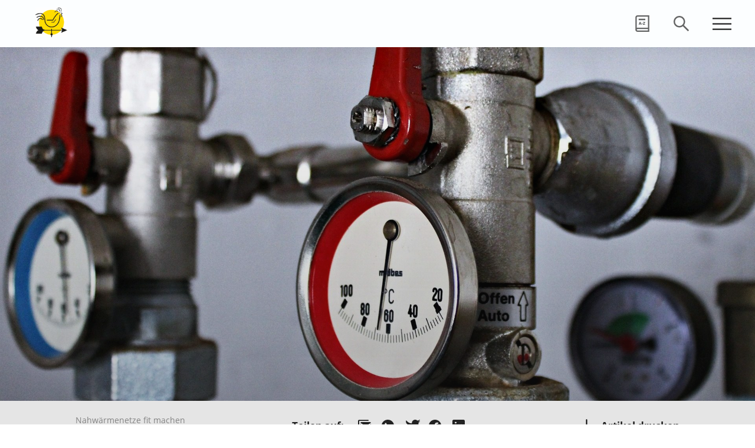

--- FILE ---
content_type: text/html; charset=UTF-8
request_url: https://xn--energiewendedrfer-c0b.de/idea/nahwaermenetzeffizienz-verbessern/
body_size: 15335
content:
<!doctype html>
<html lang="de">
<head>
	<meta charset="UTF-8">
	<meta name="viewport" content="width=device-width, initial-scale=1">
	<link rel="profile" href="https://gmpg.org/xfn/11">

	<title>Nahwärmenetzeffizienz verbessern | Bioenergiedörfer</title>
<meta name='robots' content='max-image-preview:large' />
<link rel='dns-prefetch' href='//s.w.org' />
<link rel="alternate" type="application/rss+xml" title="Bioenergiedörfer &raquo; Feed" href="https://xn--energiewendedrfer-c0b.de/feed/" />
<link rel="alternate" type="application/rss+xml" title="Bioenergiedörfer &raquo; Kommentar-Feed" href="https://xn--energiewendedrfer-c0b.de/comments/feed/" />
<script>
window._wpemojiSettings = {"baseUrl":"https:\/\/s.w.org\/images\/core\/emoji\/14.0.0\/72x72\/","ext":".png","svgUrl":"https:\/\/s.w.org\/images\/core\/emoji\/14.0.0\/svg\/","svgExt":".svg","source":{"concatemoji":"https:\/\/xn--energiewendedrfer-c0b.de\/wp-includes\/js\/wp-emoji-release.min.js?ver=6.0.11"}};
/*! This file is auto-generated */
!function(e,a,t){var n,r,o,i=a.createElement("canvas"),p=i.getContext&&i.getContext("2d");function s(e,t){var a=String.fromCharCode,e=(p.clearRect(0,0,i.width,i.height),p.fillText(a.apply(this,e),0,0),i.toDataURL());return p.clearRect(0,0,i.width,i.height),p.fillText(a.apply(this,t),0,0),e===i.toDataURL()}function c(e){var t=a.createElement("script");t.src=e,t.defer=t.type="text/javascript",a.getElementsByTagName("head")[0].appendChild(t)}for(o=Array("flag","emoji"),t.supports={everything:!0,everythingExceptFlag:!0},r=0;r<o.length;r++)t.supports[o[r]]=function(e){if(!p||!p.fillText)return!1;switch(p.textBaseline="top",p.font="600 32px Arial",e){case"flag":return s([127987,65039,8205,9895,65039],[127987,65039,8203,9895,65039])?!1:!s([55356,56826,55356,56819],[55356,56826,8203,55356,56819])&&!s([55356,57332,56128,56423,56128,56418,56128,56421,56128,56430,56128,56423,56128,56447],[55356,57332,8203,56128,56423,8203,56128,56418,8203,56128,56421,8203,56128,56430,8203,56128,56423,8203,56128,56447]);case"emoji":return!s([129777,127995,8205,129778,127999],[129777,127995,8203,129778,127999])}return!1}(o[r]),t.supports.everything=t.supports.everything&&t.supports[o[r]],"flag"!==o[r]&&(t.supports.everythingExceptFlag=t.supports.everythingExceptFlag&&t.supports[o[r]]);t.supports.everythingExceptFlag=t.supports.everythingExceptFlag&&!t.supports.flag,t.DOMReady=!1,t.readyCallback=function(){t.DOMReady=!0},t.supports.everything||(n=function(){t.readyCallback()},a.addEventListener?(a.addEventListener("DOMContentLoaded",n,!1),e.addEventListener("load",n,!1)):(e.attachEvent("onload",n),a.attachEvent("onreadystatechange",function(){"complete"===a.readyState&&t.readyCallback()})),(e=t.source||{}).concatemoji?c(e.concatemoji):e.wpemoji&&e.twemoji&&(c(e.twemoji),c(e.wpemoji)))}(window,document,window._wpemojiSettings);
</script>
<style>
img.wp-smiley,
img.emoji {
	display: inline !important;
	border: none !important;
	box-shadow: none !important;
	height: 1em !important;
	width: 1em !important;
	margin: 0 0.07em !important;
	vertical-align: -0.1em !important;
	background: none !important;
	padding: 0 !important;
}
</style>
	<link rel='stylesheet' id='wp-block-library-css'  href='https://xn--energiewendedrfer-c0b.de/wp-includes/css/dist/block-library/style.min.css?ver=6.0.11' media='all' />
<style id='global-styles-inline-css'>
body{--wp--preset--color--black: #000000;--wp--preset--color--cyan-bluish-gray: #abb8c3;--wp--preset--color--white: #ffffff;--wp--preset--color--pale-pink: #f78da7;--wp--preset--color--vivid-red: #cf2e2e;--wp--preset--color--luminous-vivid-orange: #ff6900;--wp--preset--color--luminous-vivid-amber: #fcb900;--wp--preset--color--light-green-cyan: #7bdcb5;--wp--preset--color--vivid-green-cyan: #00d084;--wp--preset--color--pale-cyan-blue: #8ed1fc;--wp--preset--color--vivid-cyan-blue: #0693e3;--wp--preset--color--vivid-purple: #9b51e0;--wp--preset--gradient--vivid-cyan-blue-to-vivid-purple: linear-gradient(135deg,rgba(6,147,227,1) 0%,rgb(155,81,224) 100%);--wp--preset--gradient--light-green-cyan-to-vivid-green-cyan: linear-gradient(135deg,rgb(122,220,180) 0%,rgb(0,208,130) 100%);--wp--preset--gradient--luminous-vivid-amber-to-luminous-vivid-orange: linear-gradient(135deg,rgba(252,185,0,1) 0%,rgba(255,105,0,1) 100%);--wp--preset--gradient--luminous-vivid-orange-to-vivid-red: linear-gradient(135deg,rgba(255,105,0,1) 0%,rgb(207,46,46) 100%);--wp--preset--gradient--very-light-gray-to-cyan-bluish-gray: linear-gradient(135deg,rgb(238,238,238) 0%,rgb(169,184,195) 100%);--wp--preset--gradient--cool-to-warm-spectrum: linear-gradient(135deg,rgb(74,234,220) 0%,rgb(151,120,209) 20%,rgb(207,42,186) 40%,rgb(238,44,130) 60%,rgb(251,105,98) 80%,rgb(254,248,76) 100%);--wp--preset--gradient--blush-light-purple: linear-gradient(135deg,rgb(255,206,236) 0%,rgb(152,150,240) 100%);--wp--preset--gradient--blush-bordeaux: linear-gradient(135deg,rgb(254,205,165) 0%,rgb(254,45,45) 50%,rgb(107,0,62) 100%);--wp--preset--gradient--luminous-dusk: linear-gradient(135deg,rgb(255,203,112) 0%,rgb(199,81,192) 50%,rgb(65,88,208) 100%);--wp--preset--gradient--pale-ocean: linear-gradient(135deg,rgb(255,245,203) 0%,rgb(182,227,212) 50%,rgb(51,167,181) 100%);--wp--preset--gradient--electric-grass: linear-gradient(135deg,rgb(202,248,128) 0%,rgb(113,206,126) 100%);--wp--preset--gradient--midnight: linear-gradient(135deg,rgb(2,3,129) 0%,rgb(40,116,252) 100%);--wp--preset--duotone--dark-grayscale: url('#wp-duotone-dark-grayscale');--wp--preset--duotone--grayscale: url('#wp-duotone-grayscale');--wp--preset--duotone--purple-yellow: url('#wp-duotone-purple-yellow');--wp--preset--duotone--blue-red: url('#wp-duotone-blue-red');--wp--preset--duotone--midnight: url('#wp-duotone-midnight');--wp--preset--duotone--magenta-yellow: url('#wp-duotone-magenta-yellow');--wp--preset--duotone--purple-green: url('#wp-duotone-purple-green');--wp--preset--duotone--blue-orange: url('#wp-duotone-blue-orange');--wp--preset--font-size--small: 13px;--wp--preset--font-size--medium: 20px;--wp--preset--font-size--large: 36px;--wp--preset--font-size--x-large: 42px;}.has-black-color{color: var(--wp--preset--color--black) !important;}.has-cyan-bluish-gray-color{color: var(--wp--preset--color--cyan-bluish-gray) !important;}.has-white-color{color: var(--wp--preset--color--white) !important;}.has-pale-pink-color{color: var(--wp--preset--color--pale-pink) !important;}.has-vivid-red-color{color: var(--wp--preset--color--vivid-red) !important;}.has-luminous-vivid-orange-color{color: var(--wp--preset--color--luminous-vivid-orange) !important;}.has-luminous-vivid-amber-color{color: var(--wp--preset--color--luminous-vivid-amber) !important;}.has-light-green-cyan-color{color: var(--wp--preset--color--light-green-cyan) !important;}.has-vivid-green-cyan-color{color: var(--wp--preset--color--vivid-green-cyan) !important;}.has-pale-cyan-blue-color{color: var(--wp--preset--color--pale-cyan-blue) !important;}.has-vivid-cyan-blue-color{color: var(--wp--preset--color--vivid-cyan-blue) !important;}.has-vivid-purple-color{color: var(--wp--preset--color--vivid-purple) !important;}.has-black-background-color{background-color: var(--wp--preset--color--black) !important;}.has-cyan-bluish-gray-background-color{background-color: var(--wp--preset--color--cyan-bluish-gray) !important;}.has-white-background-color{background-color: var(--wp--preset--color--white) !important;}.has-pale-pink-background-color{background-color: var(--wp--preset--color--pale-pink) !important;}.has-vivid-red-background-color{background-color: var(--wp--preset--color--vivid-red) !important;}.has-luminous-vivid-orange-background-color{background-color: var(--wp--preset--color--luminous-vivid-orange) !important;}.has-luminous-vivid-amber-background-color{background-color: var(--wp--preset--color--luminous-vivid-amber) !important;}.has-light-green-cyan-background-color{background-color: var(--wp--preset--color--light-green-cyan) !important;}.has-vivid-green-cyan-background-color{background-color: var(--wp--preset--color--vivid-green-cyan) !important;}.has-pale-cyan-blue-background-color{background-color: var(--wp--preset--color--pale-cyan-blue) !important;}.has-vivid-cyan-blue-background-color{background-color: var(--wp--preset--color--vivid-cyan-blue) !important;}.has-vivid-purple-background-color{background-color: var(--wp--preset--color--vivid-purple) !important;}.has-black-border-color{border-color: var(--wp--preset--color--black) !important;}.has-cyan-bluish-gray-border-color{border-color: var(--wp--preset--color--cyan-bluish-gray) !important;}.has-white-border-color{border-color: var(--wp--preset--color--white) !important;}.has-pale-pink-border-color{border-color: var(--wp--preset--color--pale-pink) !important;}.has-vivid-red-border-color{border-color: var(--wp--preset--color--vivid-red) !important;}.has-luminous-vivid-orange-border-color{border-color: var(--wp--preset--color--luminous-vivid-orange) !important;}.has-luminous-vivid-amber-border-color{border-color: var(--wp--preset--color--luminous-vivid-amber) !important;}.has-light-green-cyan-border-color{border-color: var(--wp--preset--color--light-green-cyan) !important;}.has-vivid-green-cyan-border-color{border-color: var(--wp--preset--color--vivid-green-cyan) !important;}.has-pale-cyan-blue-border-color{border-color: var(--wp--preset--color--pale-cyan-blue) !important;}.has-vivid-cyan-blue-border-color{border-color: var(--wp--preset--color--vivid-cyan-blue) !important;}.has-vivid-purple-border-color{border-color: var(--wp--preset--color--vivid-purple) !important;}.has-vivid-cyan-blue-to-vivid-purple-gradient-background{background: var(--wp--preset--gradient--vivid-cyan-blue-to-vivid-purple) !important;}.has-light-green-cyan-to-vivid-green-cyan-gradient-background{background: var(--wp--preset--gradient--light-green-cyan-to-vivid-green-cyan) !important;}.has-luminous-vivid-amber-to-luminous-vivid-orange-gradient-background{background: var(--wp--preset--gradient--luminous-vivid-amber-to-luminous-vivid-orange) !important;}.has-luminous-vivid-orange-to-vivid-red-gradient-background{background: var(--wp--preset--gradient--luminous-vivid-orange-to-vivid-red) !important;}.has-very-light-gray-to-cyan-bluish-gray-gradient-background{background: var(--wp--preset--gradient--very-light-gray-to-cyan-bluish-gray) !important;}.has-cool-to-warm-spectrum-gradient-background{background: var(--wp--preset--gradient--cool-to-warm-spectrum) !important;}.has-blush-light-purple-gradient-background{background: var(--wp--preset--gradient--blush-light-purple) !important;}.has-blush-bordeaux-gradient-background{background: var(--wp--preset--gradient--blush-bordeaux) !important;}.has-luminous-dusk-gradient-background{background: var(--wp--preset--gradient--luminous-dusk) !important;}.has-pale-ocean-gradient-background{background: var(--wp--preset--gradient--pale-ocean) !important;}.has-electric-grass-gradient-background{background: var(--wp--preset--gradient--electric-grass) !important;}.has-midnight-gradient-background{background: var(--wp--preset--gradient--midnight) !important;}.has-small-font-size{font-size: var(--wp--preset--font-size--small) !important;}.has-medium-font-size{font-size: var(--wp--preset--font-size--medium) !important;}.has-large-font-size{font-size: var(--wp--preset--font-size--large) !important;}.has-x-large-font-size{font-size: var(--wp--preset--font-size--x-large) !important;}
</style>
<link rel='stylesheet' id='contact-form-7-css'  href='https://xn--energiewendedrfer-c0b.de/wp-content/plugins/contact-form-7/includes/css/styles.css?ver=5.6-b-modified-1656348708' media='all' />
<link rel='stylesheet' id='bed-style-css'  href='https://xn--energiewendedrfer-c0b.de/wp-content/themes/bed/style.css?b-modified=1591697420&#038;ver=1.0.0' media='all' />
<link rel='stylesheet' id='bed-second-style-css'  href='https://xn--energiewendedrfer-c0b.de/wp-content/themes/bed/style_bed.css?ver=-b-modified-1594396322' media='all' />
<script src='https://xn--energiewendedrfer-c0b.de/wp-includes/js/jquery/jquery.min.js?ver=3.6.0' id='jquery-core-js'></script>
<script src='https://xn--energiewendedrfer-c0b.de/wp-includes/js/jquery/jquery-migrate.min.js?ver=3.3.2' id='jquery-migrate-js'></script>
<link rel="https://api.w.org/" href="https://xn--energiewendedrfer-c0b.de/wp-json/" /><link rel="alternate" type="application/json" href="https://xn--energiewendedrfer-c0b.de/wp-json/wp/v2/idea/1829" /><link rel="EditURI" type="application/rsd+xml" title="RSD" href="https://xn--energiewendedrfer-c0b.de/xmlrpc.php?rsd" />
<link rel="wlwmanifest" type="application/wlwmanifest+xml" href="https://xn--energiewendedrfer-c0b.de/wp-includes/wlwmanifest.xml" /> 
<meta name="generator" content="WordPress 6.0.11" />
<link rel='shortlink' href='https://xn--energiewendedrfer-c0b.de/?p=1829' />
<link rel="alternate" type="application/json+oembed" href="https://xn--energiewendedrfer-c0b.de/wp-json/oembed/1.0/embed?url=https%3A%2F%2Fxn--energiewendedrfer-c0b.de%2Fidea%2Fnahwaermenetzeffizienz-verbessern%2F" />
<link rel="alternate" type="text/xml+oembed" href="https://xn--energiewendedrfer-c0b.de/wp-json/oembed/1.0/embed?url=https%3A%2F%2Fxn--energiewendedrfer-c0b.de%2Fidea%2Fnahwaermenetzeffizienz-verbessern%2F&#038;format=xml" />
<!-- SEO meta tags powered by SmartCrawl https://wpmudev.com/project/smartcrawl-wordpress-seo/ -->
<link rel="canonical" href="https://xn--energiewendedrfer-c0b.de/idea/nahwaermenetzeffizienz-verbessern/" />
<meta name="description" content="von Jan Kelch Warum ist eine Effizienzsteigerung des Nahwärmenetzes interessant? Durch Effizienzsteigerungen im Wärmenetz, wie z.B. verringerte Wärmeverluste oder eine Absenkung des Pumpenstrombedarfs, verringert sich der erforderliche Ressourcenbedarf (z.B. Biogas- oder Stromeinsatz) der Wärmeb ..." />
<script type="application/ld+json">{"@context":"https:\/\/schema.org","@graph":[{"@type":"Organization","@id":"https:\/\/xn--energiewendedrfer-c0b.de\/#schema-publishing-organization","url":"https:\/\/xn--energiewendedrfer-c0b.de","name":"Bioenergied\u00f6rfer"},{"@type":"WebSite","@id":"https:\/\/xn--energiewendedrfer-c0b.de\/#schema-website","url":"https:\/\/xn--energiewendedrfer-c0b.de","name":"Bioenergied\u00f6rfer","encoding":"UTF-8","potentialAction":{"@type":"SearchAction","target":"https:\/\/xn--energiewendedrfer-c0b.de\/search\/{search_term_string}\/","query-input":"required name=search_term_string"}},{"@type":"Person","@id":"https:\/\/xn--energiewendedrfer-c0b.de\/author\/bed_tobias\/#schema-author","name":"Tobias Bruckner","url":"https:\/\/xn--energiewendedrfer-c0b.de\/author\/bed_tobias\/"},{"@type":"WebPage","@id":"https:\/\/xn--energiewendedrfer-c0b.de\/idea\/nahwaermenetzeffizienz-verbessern\/#schema-webpage","isPartOf":{"@id":"https:\/\/xn--energiewendedrfer-c0b.de\/#schema-website"},"publisher":{"@id":"https:\/\/xn--energiewendedrfer-c0b.de\/#schema-publishing-organization"},"url":"https:\/\/xn--energiewendedrfer-c0b.de\/idea\/nahwaermenetzeffizienz-verbessern\/"},{"@type":"Article","mainEntityOfPage":{"@id":"https:\/\/xn--energiewendedrfer-c0b.de\/idea\/nahwaermenetzeffizienz-verbessern\/#schema-webpage"},"author":{"@id":"https:\/\/xn--energiewendedrfer-c0b.de\/author\/bed_tobias\/#schema-author"},"publisher":{"@id":"https:\/\/xn--energiewendedrfer-c0b.de\/#schema-publishing-organization"},"dateModified":"2022-04-27T20:12:23","datePublished":"2022-02-10T16:55:04","headline":"Nahw\u00e4rmenetzeffizienz verbessern | Bioenergied\u00f6rfer","description":"von Jan Kelch Warum ist eine Effizienzsteigerung des Nahw\u00e4rmenetzes interessant? Durch Effizienzsteigerungen im W\u00e4rmenetz, wie z.B. verringerte W\u00e4rmeverluste oder eine Absenkung des Pumpenstrombedarfs, verringert sich der erforderliche Ressourcenbedarf (z.B. Biogas- oder Stromeinsatz) der W\u00e4rmeb ...","name":"Nahw\u00e4rmenetzeffizienz verbessern"}]}</script>
<meta property="og:type" content="article" />
<meta property="og:url" content="https://xn--energiewendedrfer-c0b.de/idea/nahwaermenetzeffizienz-verbessern/" />
<meta property="og:title" content="Nahwärmenetzeffizienz verbessern | Bioenergiedörfer" />
<meta property="og:description" content="von Jan Kelch Warum ist eine Effizienzsteigerung des Nahwärmenetzes interessant? Durch Effizienzsteigerungen im Wärmenetz, wie z.B. verringerte Wärmeverluste oder eine Absenkung des Pumpenstrombedarfs, verringert sich der erforderliche Ressourcenbedarf (z.B. Biogas- oder Stromeinsatz) der Wärmeb ..." />
<meta property="og:image" content="https://xn--energiewendedrfer-c0b.de/wp-content/uploads/2022/02/Durchfuerhung-der-Excess-Flow-Methode-kurz-und-knapp-853x1024.png" />
<meta property="article:published_time" content="2022-02-10T16:55:04" />
<meta property="article:author" content="Tobias Bruckner" />
<meta name="twitter:card" content="summary_large_image" />
<meta name="twitter:title" content="Nahwärmenetzeffizienz verbessern | Bioenergiedörfer" />
<meta name="twitter:description" content="von Jan Kelch Warum ist eine Effizienzsteigerung des Nahwärmenetzes interessant? Durch Effizienzsteigerungen im Wärmenetz, wie z.B. verringerte Wärmeverluste oder eine Absenkung des Pumpenstrombedarfs, verringert sich der erforderliche Ressourcenbedarf (z.B. Biogas- oder Stromeinsatz) der Wärmeb ..." />
<meta name="twitter:image" content="https://xn--energiewendedrfer-c0b.de/wp-content/uploads/2022/02/Durchfuerhung-der-Excess-Flow-Methode-kurz-und-knapp-853x1024.png" />
<!-- /SEO -->
<link rel="icon" href="https://xn--energiewendedrfer-c0b.de/wp-content/uploads/2020/06/cropped-logoc-32x32.png" sizes="32x32" />
<link rel="icon" href="https://xn--energiewendedrfer-c0b.de/wp-content/uploads/2020/06/cropped-logoc-192x192.png" sizes="192x192" />
<link rel="apple-touch-icon" href="https://xn--energiewendedrfer-c0b.de/wp-content/uploads/2020/06/cropped-logoc-180x180.png" />
<meta name="msapplication-TileImage" content="https://xn--energiewendedrfer-c0b.de/wp-content/uploads/2020/06/cropped-logoc-270x270.png" />
</head>

<body data-rsssl=1 class="idea-template-default single single-idea postid-1829 wp-custom-logo no-sidebar">
<svg xmlns="http://www.w3.org/2000/svg" viewBox="0 0 0 0" width="0" height="0" focusable="false" role="none" style="visibility: hidden; position: absolute; left: -9999px; overflow: hidden;" ><defs><filter id="wp-duotone-dark-grayscale"><feColorMatrix color-interpolation-filters="sRGB" type="matrix" values=" .299 .587 .114 0 0 .299 .587 .114 0 0 .299 .587 .114 0 0 .299 .587 .114 0 0 " /><feComponentTransfer color-interpolation-filters="sRGB" ><feFuncR type="table" tableValues="0 0.49803921568627" /><feFuncG type="table" tableValues="0 0.49803921568627" /><feFuncB type="table" tableValues="0 0.49803921568627" /><feFuncA type="table" tableValues="1 1" /></feComponentTransfer><feComposite in2="SourceGraphic" operator="in" /></filter></defs></svg><svg xmlns="http://www.w3.org/2000/svg" viewBox="0 0 0 0" width="0" height="0" focusable="false" role="none" style="visibility: hidden; position: absolute; left: -9999px; overflow: hidden;" ><defs><filter id="wp-duotone-grayscale"><feColorMatrix color-interpolation-filters="sRGB" type="matrix" values=" .299 .587 .114 0 0 .299 .587 .114 0 0 .299 .587 .114 0 0 .299 .587 .114 0 0 " /><feComponentTransfer color-interpolation-filters="sRGB" ><feFuncR type="table" tableValues="0 1" /><feFuncG type="table" tableValues="0 1" /><feFuncB type="table" tableValues="0 1" /><feFuncA type="table" tableValues="1 1" /></feComponentTransfer><feComposite in2="SourceGraphic" operator="in" /></filter></defs></svg><svg xmlns="http://www.w3.org/2000/svg" viewBox="0 0 0 0" width="0" height="0" focusable="false" role="none" style="visibility: hidden; position: absolute; left: -9999px; overflow: hidden;" ><defs><filter id="wp-duotone-purple-yellow"><feColorMatrix color-interpolation-filters="sRGB" type="matrix" values=" .299 .587 .114 0 0 .299 .587 .114 0 0 .299 .587 .114 0 0 .299 .587 .114 0 0 " /><feComponentTransfer color-interpolation-filters="sRGB" ><feFuncR type="table" tableValues="0.54901960784314 0.98823529411765" /><feFuncG type="table" tableValues="0 1" /><feFuncB type="table" tableValues="0.71764705882353 0.25490196078431" /><feFuncA type="table" tableValues="1 1" /></feComponentTransfer><feComposite in2="SourceGraphic" operator="in" /></filter></defs></svg><svg xmlns="http://www.w3.org/2000/svg" viewBox="0 0 0 0" width="0" height="0" focusable="false" role="none" style="visibility: hidden; position: absolute; left: -9999px; overflow: hidden;" ><defs><filter id="wp-duotone-blue-red"><feColorMatrix color-interpolation-filters="sRGB" type="matrix" values=" .299 .587 .114 0 0 .299 .587 .114 0 0 .299 .587 .114 0 0 .299 .587 .114 0 0 " /><feComponentTransfer color-interpolation-filters="sRGB" ><feFuncR type="table" tableValues="0 1" /><feFuncG type="table" tableValues="0 0.27843137254902" /><feFuncB type="table" tableValues="0.5921568627451 0.27843137254902" /><feFuncA type="table" tableValues="1 1" /></feComponentTransfer><feComposite in2="SourceGraphic" operator="in" /></filter></defs></svg><svg xmlns="http://www.w3.org/2000/svg" viewBox="0 0 0 0" width="0" height="0" focusable="false" role="none" style="visibility: hidden; position: absolute; left: -9999px; overflow: hidden;" ><defs><filter id="wp-duotone-midnight"><feColorMatrix color-interpolation-filters="sRGB" type="matrix" values=" .299 .587 .114 0 0 .299 .587 .114 0 0 .299 .587 .114 0 0 .299 .587 .114 0 0 " /><feComponentTransfer color-interpolation-filters="sRGB" ><feFuncR type="table" tableValues="0 0" /><feFuncG type="table" tableValues="0 0.64705882352941" /><feFuncB type="table" tableValues="0 1" /><feFuncA type="table" tableValues="1 1" /></feComponentTransfer><feComposite in2="SourceGraphic" operator="in" /></filter></defs></svg><svg xmlns="http://www.w3.org/2000/svg" viewBox="0 0 0 0" width="0" height="0" focusable="false" role="none" style="visibility: hidden; position: absolute; left: -9999px; overflow: hidden;" ><defs><filter id="wp-duotone-magenta-yellow"><feColorMatrix color-interpolation-filters="sRGB" type="matrix" values=" .299 .587 .114 0 0 .299 .587 .114 0 0 .299 .587 .114 0 0 .299 .587 .114 0 0 " /><feComponentTransfer color-interpolation-filters="sRGB" ><feFuncR type="table" tableValues="0.78039215686275 1" /><feFuncG type="table" tableValues="0 0.94901960784314" /><feFuncB type="table" tableValues="0.35294117647059 0.47058823529412" /><feFuncA type="table" tableValues="1 1" /></feComponentTransfer><feComposite in2="SourceGraphic" operator="in" /></filter></defs></svg><svg xmlns="http://www.w3.org/2000/svg" viewBox="0 0 0 0" width="0" height="0" focusable="false" role="none" style="visibility: hidden; position: absolute; left: -9999px; overflow: hidden;" ><defs><filter id="wp-duotone-purple-green"><feColorMatrix color-interpolation-filters="sRGB" type="matrix" values=" .299 .587 .114 0 0 .299 .587 .114 0 0 .299 .587 .114 0 0 .299 .587 .114 0 0 " /><feComponentTransfer color-interpolation-filters="sRGB" ><feFuncR type="table" tableValues="0.65098039215686 0.40392156862745" /><feFuncG type="table" tableValues="0 1" /><feFuncB type="table" tableValues="0.44705882352941 0.4" /><feFuncA type="table" tableValues="1 1" /></feComponentTransfer><feComposite in2="SourceGraphic" operator="in" /></filter></defs></svg><svg xmlns="http://www.w3.org/2000/svg" viewBox="0 0 0 0" width="0" height="0" focusable="false" role="none" style="visibility: hidden; position: absolute; left: -9999px; overflow: hidden;" ><defs><filter id="wp-duotone-blue-orange"><feColorMatrix color-interpolation-filters="sRGB" type="matrix" values=" .299 .587 .114 0 0 .299 .587 .114 0 0 .299 .587 .114 0 0 .299 .587 .114 0 0 " /><feComponentTransfer color-interpolation-filters="sRGB" ><feFuncR type="table" tableValues="0.098039215686275 1" /><feFuncG type="table" tableValues="0 0.66274509803922" /><feFuncB type="table" tableValues="0.84705882352941 0.41960784313725" /><feFuncA type="table" tableValues="1 1" /></feComponentTransfer><feComposite in2="SourceGraphic" operator="in" /></filter></defs></svg><div id="page" class="site">
	<a class="skip-link screen-reader-text" href="#primary">Skip to content</a>

	<header id="masthead" class="site-header">
		<div class="site-branding">
			<div class="site-logo">
				<a href="https://xn--energiewendedrfer-c0b.de/" class="custom-logo-link" rel="home"><img width="332" height="309" src="https://xn--energiewendedrfer-c0b.de/wp-content/uploads/2020/06/logoc.png" class="custom-logo" alt="Bioenergiedörfer" srcset="https://xn--energiewendedrfer-c0b.de/wp-content/uploads/2020/06/logoc.png 332w, https://xn--energiewendedrfer-c0b.de/wp-content/uploads/2020/06/logoc-300x279.png 300w" sizes="(max-width: 332px) 100vw, 332px" /></a>			</div>
			<div class="page-name">
							</div>
		</div><!-- .site-branding -->

		

		<div class="nav">
			<nav id="site-navigation" class="main-navigation">
				<div class="menu-menu-1-container"><ul id="primary-menu" class="menu"><li id="menu-item-128" class="menu-item menu-item-type-post_type menu-item-object-page menu-item-home menu-item-128"><a href="https://xn--energiewendedrfer-c0b.de/">Start</a></li>
<li id="menu-item-191" class="menu-item menu-item-type-post_type menu-item-object-page menu-item-191"><a href="https://xn--energiewendedrfer-c0b.de/bioenergiedoerfer-uebersicht-deutschland/">Bioenergiedörfer</a></li>
<li id="menu-item-160" class="menu-item menu-item-type-post_type menu-item-object-page menu-item-160"><a href="https://xn--energiewendedrfer-c0b.de/handlungsempfehlungen-fuer-bioenergiedoerfer/">Handlungsempfehlungen</a></li>
<li id="menu-item-197" class="menu-item menu-item-type-post_type menu-item-object-page menu-item-197"><a href="https://xn--energiewendedrfer-c0b.de/partnerdoerfer/">Partnerdörfer</a></li>
<li id="menu-item-236" class="menu-item menu-item-type-post_type menu-item-object-page menu-item-236"><a href="https://xn--energiewendedrfer-c0b.de/energiewendedorf-werden/">Energiewendedorf werden</a></li>
<li id="menu-item-235" class="menu-item menu-item-type-post_type menu-item-object-page menu-item-235"><a href="https://xn--energiewendedrfer-c0b.de/ueber-uns/">Über Uns</a></li>
<li id="menu-item-234" class="menu-item menu-item-type-post_type menu-item-object-page menu-item-234"><a href="https://xn--energiewendedrfer-c0b.de/download/">Download</a></li>
</ul></div>			</nav><!-- #site-navigation -->
			<div class="icon-navigation">
				<a href="/glossar" class="icon"><div class="icon-glossar"></div></a>
				<a href="" class="icon search-toggle"><div class="icon-search"></div></a>
				<a href="" class="icon menu-toggle" aria-controls="primary-menu" aria-expanded="false"><div class="icon-burger"></div></a>
			</div>
		</div>
		<div class="search-modal">
			<form role="search" method="get" class="search-form" action="https://xn--energiewendedrfer-c0b.de/">
				<label>
					<span class="screen-reader-text">Suche nach:</span>
					<input type="search" class="search-field" placeholder="Suchen …" value="" name="s" />
				</label>
				<input type="submit" class="search-submit" value="Suchen" />
			</form>		</div>
	</header><!-- #masthead -->
	<div class="nav-spacer"></div>


    <div class="hero">
        <div class="hero-image">
            <img width="1920" height="1260" src="https://xn--energiewendedrfer-c0b.de/wp-content/uploads/2022/02/heating-g63b3d1dfe_1920-e1644508193967.jpg" class="attachment-full size-full" alt="" loading="lazy" />            <div class="hero-image-overlay"></div>
        </div>

        <div class="hero-content">
            <div class="container">
                <div class="hero-heading"></div>
                <div class="hero-subheading"></div>
                
            </div>
        </div>
    </div>

<a class="content-anchor" name="content"></a>
<main id="primary" class="site-main">
            <div class="content-meta">
            <div class="container">
                <div class="meta-left">
                    <div>
                        Nahwärmenetze fit machen                    </div>
                    <div class="divider">
                    </div>
                    <div>
                        10.02.2022                    </div>
                </div>
                <div class="meta-middle">
                    <div class="s-heading">
                        Teilen auf:
                    </div>
                    <div class="s-social"><a class="s-link s-mail" href="mailto:?subject=Artikel von Energiewendedörfer.de&amp;body=https%3A%2F%2Fxn--energiewendedrfer-c0b.de%2Fidea%2Fnahwaermenetzeffizienz-verbessern%2F" target="_blank"></a><a class="s-link s-whatsapp" href="https://api.whatsapp.com/send/?text=https%3A%2F%2Fxn--energiewendedrfer-c0b.de%2Fidea%2Fnahwaermenetzeffizienz-verbessern%2F" target="_blank"></a><a class="s-link s-twitter" href="https://twitter.com/intent/tweet?text=Nahw%C3%A4rmenetzeffizienz+verbessern&amp;url=https%3A%2F%2Fxn--energiewendedrfer-c0b.de%2Fidea%2Fnahwaermenetzeffizienz-verbessern%2F" target="_blank"></a><a class="s-link s-facebook" href="https://www.facebook.com/sharer/sharer.php?u=https%3A%2F%2Fxn--energiewendedrfer-c0b.de%2Fidea%2Fnahwaermenetzeffizienz-verbessern%2F" target="_blank"></a><a class="s-link s-linkedin" href="https://www.linkedin.com/shareArticle?mini=true&url=https%3A%2F%2Fxn--energiewendedrfer-c0b.de%2Fidea%2Fnahwaermenetzeffizienz-verbessern%2F&amp;title=Nahw%C3%A4rmenetzeffizienz+verbessern" target="_blank"></a></div>
                </div>
                <div onclick='window.print()' class="meta-right">
                    Artikel drucken
                </div>
            </div>
        </div>
        <div class="container">
        <!-- <a class="btn-g" href="#">Mehr erfahren</a> -->

        
<article id="post-1829" class="post-1829 idea type-idea status-publish hentry topic-nahwaermenetze-fit-machen">


	<header class="entry-header">


		<h1 class="entry-title">Nahwärmenetzeffizienz verbessern</h1>		
	</header><!-- .entry-header -->


	<div class="entry-content">
		
<p>von Jan Kelch</p>



<h2><strong>Warum ist eine Effizienzsteigerung des Nahwärmenetzes interessant?</strong></h2>



<p>Durch Effizienzsteigerungen im Wärmenetz, wie z.B. verringerte Wärmeverluste oder eine Absenkung des Pumpenstrombedarfs, verringert sich der erforderliche Ressourcenbedarf (z.B. Biogas- oder Stromeinsatz) der Wärmebereitstellung. Wärmeverluste lassen sich bei Bestandsnetzen insbesondere durch eine Temperaturabsenkung des Nahwärmenetzes reduzieren. Die Excess-Flow-Analyse bietet ein einfaches Verfahren, um Hausübergabestationen zu identifizieren, die ein hohes Potential aufweisen, die Rücklauftemperatur des Gesamtnetzes zu senken. Dadurch können wirkungsvolle Effizienzmaßnahmen mit deutlich weniger Aufwand erkannt und umgesetzt werden.</p>



<h2><strong>Beschreibung der Handlungsempfehlung</strong></h2>



<p>Eine Steigerung der Effizienz ist bei Bestandswärmenetzen vor Allem durch die Absenkung der Netzvorlauf- und der Netzrücklauftemperatur oder einer der beiden Temperaturen erreichbar. Die Netzvorlauftemperatur wird zentral am Wärmeerzeuger durch den Netzbetreiber eingestellt. Anders ist es bei der Netzrücklauftemperatur, die sich in Summe aus den wärmenetzseitigen Rücklauftemperaturen und Volumenströmen in den Hausübergabestationen der einzelnen Abnehmer ergibt.</p>



<p>Im Wesentlichen lassen sich drei positive Auswirkungen einer Temperaturabsenkung unterscheiden.&nbsp; Erstens besteht der grundsätzliche Vorteil einer Temperaturabsenkung (egal ob Vorlauf, Rücklauf oder beides) darin, dass die Leitungswärmeverluste aufgrund der verringerten Differenz zwischen mittlerer Temperatur der Wärmenetzleitungen und Umgebungstemperatur abnehmen. Zweitens kann die Rücklauftemperatur stärker abgesenkt werden als die Vorlauftemperatur und dadurch die Auskühlung des Vorlaufs erhöht werden. Dies bewirkt bei gleichbleibendem Wärmebedarf eine Abnahme des Gesamtvolumendurchsatzes im Netz, wodurch sich der Pumpenstrombedarf verringert. Gleichzeitig steht mehr Netzkapazität zur Verfügung, um weitere Abnehmer anzuschließen. Wird dagegen nur die Vorlauftemperatur abgesenkt, nehmen zwar die Wärmeverluste ab, jedoch auch die Netzkapazität. In der Regel werden in Bioenergiedörfern BHKWs ohne Brennwertnutzung betrieben, weshalb die Netztemperaturen sich so gut wie gar nicht auf die Effizienz der Wärmeerzeuger auswirken. Angesichts der erforderlichen Dynamik in der Energiewende ist es jedoch grundsätzlich denkbar, dass Bioenergiedörfer vermehrt ergänzende Wärmeerzeuger in Nahwärmenetze einbinden, bei Reinvestitionen von BHKWs Brennwerttechnik einsetzen oder die Biogasanlage stilllegen und andere erneuerbare Wärmeerzeuger die Nahwärmeversorgung übernehmen. Dann führt (drittens) eine Absenkung der Netztemperaturen bei vielen erneuerbaren Wärmeerzeugern sowie beim Einsatz von Brennwerttechnik zu einer Effizienzsteigerung. &nbsp;Beispielsweise erhöht sich der Ertrag von Solarthermie sowohl mit abnehmender Vor- als auch Rücklauftemperatur des Netzes. Die Effizienz von Wärmepumpen nimmt mit sinkender Netzvorlauftemperatur zu, weil sich der Temperaturhub zwischen Wärmequelle und -senke verringert. Zudem wird das Potential erschließbarer Abwärmequellen durch eine Absenkung der Netztemperaturen gesteigert.&nbsp; Zusammengefasst erhöht eine Absenkung der Netztemperaturen die Ressourceneffizienz und die Flexibilität, Wärmeerzeuger zu wechseln oder zu ergänzen und somit auch die Chance für einen wirtschaftlichen Weiterbetrieb des Wärmenetzes auf längere Sicht.</p>



<p>Die Netzvorlauftemperatur lässt sich nur so weit absenken, dass während der Heizperiode noch behagliche Raumtemperaturen erreichbar sind, eine Erwärmung des Brauchwassers auf 60°C zum Schutz vor Legionellen möglich ist und die Netzkapazität ausreichend hoch bleibt, um alle Abnehmer zu versorgen. Bei ländlichen Wärmenetzen für die (vorwiegende) Versorgung von Wohngebäuden ist mit Ausnahme von kalten Wintertagen, die eine höhere Vorlauftemperatur des gebäudeinternen Heizkreises und somit auch des Wärmenetzes erfordern, die thermische Brauchwasseraufbereitung bei 60°C in der Regel limitierender Faktor für die Absenkung der Netzvorlauftemperatur. Die Heizkreis-Vorlauftemperatur im Gebäude sollte in jedem Fall durch eine „gut abgestimmte Haustechnik“ (z.B. gut eingestellte Regler, ausreichend dimensionierte Heizkörper, hydraulischer Abgleich der Heizkörper etc.) auf ein sinnvolles Maß begrenzt werden. Eine aktuelle Studie des IFEU-Instituts zeigt anhand von Sanierungsbeispielen (z.B. Austausch ungünstiger Heizkörper) auf, wie sich in Bestandsgebäuden der erforderliche Jahresmaximalwert der Heizkreis-Vorlauftemperatur auf 55°C begrenzen ließe. Dadurch sollen Gebäude für den Umstieg auf erneuerbare Wärmeerzeuger vorbereitet werden, da in den allermeisten Fällen die erforderlichen Temperaturniveaus für die Wirtschaftlichkeit eine wichtige Rolle spielen. Dies gilt sowohl für dezentrale Wärmeerzeuger in Gebäuden als auch für den Anschluss an ein Wärmenetz mit zentraler Wärmeerzeugung. &nbsp;Die Studie schlägt sogar vor, einen „Niedertemperatur-Ready-Standard“ für Gebäude einzuführen [1]. Das zeigt auf, wie wichtig es grundsätzlich für die Wärmewende ist, der Absenkung der erforderlichen Temperaturniveaus für Raumheizung und Trinkwarmwasser in Bestandsgebäuden mehr Aufmerksamkeit beizumessen.</p>



<p>Die Rücklauftemperatur auf Wärmenetzseite kann gesenkt werden, indem bei Abnehmern die Rücklauftemperatur der Haustechnik (Austrittstemperatur Hausübergabestationen sekundärseitig) verringert wird. Die Rücklauftemperatur der Haustechnik kann aus verschiedenen Gründen erhöht sein. Neben den bereits genannten Kriterien bezüglich der Haustechnik, sind noch weitere mögliche Fehlerquellen zu beachten, wie z.B. hydraulisch eingebundene Altkessel, fehlende bzw. defekte Rückschlagventile der Brauchwassererwärmung oder defekte Regelventile. &nbsp;Durch die Behebung solcher Störungen in der Haustechnik ließe sich die Rücklauftemperatur netzseitig bei vielen Hausübergabestationen mit überschaubarem Aufwand verringern. &nbsp;Zudem ist für einzelne Maßnahmen, wie z.B. den hydraulischen Abgleich, ein Zuschuss über die Bundesförderung für effiziente Gebäude (BEG) möglich. Hier stellt sich für Bestandsnetze die Frage, bei welchen Hausübergabestationen sich die Suche nach Störquellen am meisten lohnt, um den Aufwand durch Hausbegehungen zur Bewertung der Hausübergabestation samt Haustechnik sinnvoll zu begrenzen. Als Orientierung können z.B. die Hausübergabestationen mit den höchsten wärmenetzseitigen Rücklauftemperaturen gewählt werden. Da jedoch auch der wärmenetzseitige Volumendurchsatz einen Einfluss auf die Höhe der Gesamtnetzrücklauftemperatur hat, bietet sich die Excess-Flow-Methode an, da sie beides berücksichtigt, die Rücklauftemperatur und den Volumendurchsatz jeder Hausübergabestation.</p>



<h2><strong>Excess-Flow-Methode</strong></h2>



<p>Ist die Netzrücklauftemperatur eines Bestandsnetzes im Jahresdurchschnitt auffallend hoch und es sollen Hausübergabestationen mit einem möglichst hohen Potential zur Senkung der Netzrücklauftemperatur identifiziert werden, dann kann die Durchführung einer Excess-Flow-Analyse dabei helfen. Für die Anwendung der Methode sind die Wärmeabnahme und der Volumendurchsatz aller Abnehmer jeweils für den gleichen Untersuchungszeitraum erforderlich. Hierfür bieten sich Jahreswerte an, um den gesamten Jahreszyklus in der Bewertung zu berücksichtigen. Als Vergleichsgröße der Stationen wird der sogenannte Excess-Flow herangezogen, was mit „überschüssiger Volumendurchsatz“ übersetzt werden kann. Der Excess-Flow entspricht der Differenz zwischen dem Volumendurchsatz im aktuellen Betrieb (gemessener Jahresvolumendurchsatz) und dem Volumendurchsatz bei idealer Auskühlung des Wärmetransportmediums innerhalb der jeweiligen Station (T<sub>Vorlauf,netzseitig</sub> -T<sub>Rücklauf,netzseitig</sub>). &nbsp;Bei der Excess-Flow-Analyse kann wie folgt vorgegangen werden, wobei die Durchschnittswerte sich immer auf den Zeitraum beziehen sollten, für den die Messwerte (Jahreswärmeabnahme und -volumendurchsatz aller Abnehmer) vorliegen:</p>



<div class="wp-block-image"><figure class="aligncenter size-large"><img width="853" height="1024" src="https://xn--energiewendedrfer-c0b.de/wp-content/uploads/2022/02/Durchfuerhung-der-Excess-Flow-Methode-kurz-und-knapp-853x1024.png" alt="" class="wp-image-1830" srcset="https://xn--energiewendedrfer-c0b.de/wp-content/uploads/2022/02/Durchfuerhung-der-Excess-Flow-Methode-kurz-und-knapp-853x1024.png 853w, https://xn--energiewendedrfer-c0b.de/wp-content/uploads/2022/02/Durchfuerhung-der-Excess-Flow-Methode-kurz-und-knapp-250x300.png 250w, https://xn--energiewendedrfer-c0b.de/wp-content/uploads/2022/02/Durchfuerhung-der-Excess-Flow-Methode-kurz-und-knapp-768x922.png 768w, https://xn--energiewendedrfer-c0b.de/wp-content/uploads/2022/02/Durchfuerhung-der-Excess-Flow-Methode-kurz-und-knapp-1279x1536.png 1279w, https://xn--energiewendedrfer-c0b.de/wp-content/uploads/2022/02/Durchfuerhung-der-Excess-Flow-Methode-kurz-und-knapp-1706x2048.png 1706w" sizes="(max-width: 853px) 100vw, 853px" /></figure></div>



<p>In der folgenden Abbildung ist das Ergebnis einer Excess-Flow-Analyse für ein ländliches Wärmenetz dargestellt. Die aufgeführten Punkte geben den jeweiligen Excess-Flow einer Hausübergabestation an, wobei die Stationen so sortiert sind, dass der Excess-Flow von links nach rechts abnimmt (Excess-Flow-Ranking). Alle roten Punkte sind Stationen, welche die ideale Auskühlung von in diesem Fall 20°C nicht erreichen, nur bei den wenigen grünen Stationen entspricht die Auskühlung 20°C oder mehr. Die schwarze Linie veranschaulicht, wie die Rücklauftemperatur des Gesamtnetzes abgesenkt wird, wenn die Stationen von links nach rechts die ideale Auskühlung von 20°C erreichen. Die Abbildung macht deutlich, dass je höher der Excess-Flow einer Station ist, desto höher auch das Potential ist, die Rücklauftemperatur des Gesamtnetzes abzusenken. Beispielsweise ließe sich in diesem Fall mit den 20 auffälligsten Stationen bereits die Rücklauftemperatur des Gesamtnetzes im Idealfall um etwa 5 °C absenken, während es bei ca. 70 Stationen etwa 10°C wären.</p>



<div class="wp-block-image"><figure class="aligncenter size-full is-resized"><img loading="lazy" src="https://xn--energiewendedrfer-c0b.de/wp-content/uploads/2022/02/Excess-Flow-Ranking.png" alt="" class="wp-image-1831" width="565" height="424" srcset="https://xn--energiewendedrfer-c0b.de/wp-content/uploads/2022/02/Excess-Flow-Ranking.png 605w, https://xn--energiewendedrfer-c0b.de/wp-content/uploads/2022/02/Excess-Flow-Ranking-300x225.png 300w" sizes="(max-width: 565px) 100vw, 565px" /><figcaption>Excess-Flow-Ranking für ein ländliches Wärmenetz unter Annahme einer idealen Auskühlung von 20°C<br><br></figcaption></figure></div>



<h2><strong>Stand der Entwicklung</strong></h2>



<p>Die Excess-Flow-Methode wurde Anfang der 2000er Jahre entwickelt [3] und eignet sich als praktisches Hilfsmittel für Wärmenetzbetreiber, um mit überschaubarem Aufwand kritische Hausübergabestationen zu identifizieren. Sie bietet einen einfachen Einstieg ins Wärmenetz-Monitoring, das im Zuge der Wärmewende zunehmend an Bedeutung gewinnt, um vorhandene Kostensenkungspotentiale erkennen und erschließen zu können.</p>



<h2><strong>Rechtliche Situation</strong></h2>



<p>Häufig sind die Fehlerquellen, welche hohe Rücklauftemperaturen auf der Wärmenetzseite begünstigen, bei der Gebäudetechnik (Regelung, Wärmeverteilung etc.) zu finden, welche zum Eigentum des Anschlussnehmers gehört. Ein Vorteil bei Bioenergiedörfern ist, dass sich der Netzbetreiber und die Anschlussnehmer persönlich kennen. Dadurch sind die Anschlussnehmer eher bereit nützliche Maßnahmen freiwillig umzusetzen als es bei großen Fernwärmenetzen der Fall wäre, insbesondere wenn diese Maßnahmen auch direkte Vorteile für den Anschlussnehmer mit sich bringen (z.B. Energieersparnis bei hydraulischem Abgleich).</p>



<h2><strong>Wirtschaftlichkeit</strong></h2>



<p>Die Kosten für die einzelnen Maßnahmen können je nach individuellen Rahmenbedingungen variieren. Für den hydraulischen Abgleich in einem Einfamilienhaus betragen die Kosten grob 1.000 € vor Förderung [4]. Je nach Ausgangslage werden hierbei voreinstellbare Ventile sowie eine effizientere Pumpe nachgerüstet.</p>



<h2><strong>Betriebliche Umsetzung</strong></h2>



<p>Wärmenetzbetreiber können die Excess-Flow-Analyse selbstständig durchführen, wenn bei allen Anschlussnehmern neben der Wärmeabnahme auch der Volumendurchsatz ausgelesen werden kann. Hierfür kann die Anleitung (s. oben) als Orientierung dienen.</p>



<h2><strong>Ökologie</strong></h2>



<p>Verringerte Netztemperaturen erleichtern den Zugang für erneuerbare Wärmeerzeuger und bereiten somit den Weg für eine klimaneutrale Wärmebereitstellung und einen langfristigen Weiterbetrieb des Wärmenetzes. Eine Effizienzsteigerung im Netz, wie z.B. verringerte Wärmeverluste oder eine Absenkung des Pumpenstrombedarfs, führt zu einem verringerten Ressourcenbedarf (z.B. Biogas- oder Stromeinsatz) bei der Wärmeversorgung. Falls sich der BHKW-Betrieb jedoch vorrangig an einer fixen Jahresstromproduktion orientiert (Bemessungsleistung), um die Förderung zu maximieren, kann es auch sein, dass eine Verbesserung der Wärmenetzeffizienz kein Biogas einspart. Die Jahresstromproduktion der BHKWs steht dann bereits fest und damit auch der Biogaseinsatz.</p>



<h2><strong>Praxisbeispiele und Kontaktdaten</strong></h2>



<p class="has-text-align-left">Altenmellrich:&nbsp;Das Bioenergiedorf Altenmellrich wurde im Zuge des Projektes „Perspektiven Bioenergiedörfer“ als Reallabor begleitet und in diesem Zusammenhang auch eine Excess-Flow-Analyse über mehrere Jahre durchgeführt. Als erste Maßnahme wurden an fünf der Stationen mit auffallend hohem Excess-Flow die Rücklauftemperatur-Begrenzer an den Hausübergabestationen durch den Netzbetreiber neu eingestellt und im Folgejahr der Excess-Flow erneut für alle Stationen berechnet. Es zeigte sich, dass die vorgenommenen Anpassungen bereits zu einer Verringerung des Volumendurchsatzes im Netz von rund 21.000 m³/a führen, was etwa 10 % des Jahresvolumendurchsatzes im Netz entspricht. Durch die Begehung besonders auffälliger Hausübergabestationen und Auslesung von Wärmemengenzählerdaten konnte ein defektes Ventil identifiziert werden. Es wird vermutet, dass ein nicht optimaler hydraulischer Abgleich beim Großteil der Wärmeabnehmer und die hydraulische Einbindung von Altheizungen zur Regelung auf Gebäudeseite bei fast der Hälfte aller Abnehmer Hauptursachen für die hohe Netzrücklauftemperatur sind. </p>



<p><em>Kontakt:</em><a href="Kontakt: www.altenmellrich.de/regenerative-energien/nahwaermenetz.html"><em> www.altenmellrich.de/regenerative-energien/nahwaermenetz.html</em> </a></p>



<h2><strong>Zum Weiterlesen</strong></h2>



<p>[1]:&nbsp;IFEU. Energieeffizienz als Türöffner für erneuerbare Energien im Gebäudebereich [online], 2021, <a href="https://www.ifeu.de/fileadmin/uploads/landwirtschaft/pdf/_ifeu_2021__Energieeffizienz_als_T%C3%BCr%C3%B6ffner_f%C3%BCr_erneuerbare_Energien_im_Geb%C3%A4udebereich_Endbericht.pdf">https://www.ifeu.de</a></p>



<p>[2]: IEA District Heating and Cooling. Improvement of operational temperature differences in district heating systems (Annex VII) [online], 2005, <a href="https://www.iea-dhc.org/securedl/sdl-eyJ0eXAiOiJKV1QiLCJhbGciOiJIUzI1NiJ9.[base64].gAB3oEu9uvP5amYeWq57Zw_bkZvx9rTvivebfOnxymU/8dhc-05-03_oper-temp-diff-final-report-hz.pdf">https://www.iea-dhc.org</a></p>



<p>[3]:&nbsp;University of Kassel; Lessons learned from excess flow analyses for various district heating systems [online], 2021, <a href="https://www.sciencedirect.com/science/article/pii/S2666955221000058">https://www.sciencedirect.com/science/article/pii/S2666955221000058</a></p>



<p>[4]:&nbsp;Hydraulischer Abgleich: Kosten und Vorteile der Maßnahme [online], Juli 2021, <a href="https://heizung.de/heizung/tipps/hydraulischer-abgleich-und-seine-kosten/">https://heizung.de/heizung/tipps/hydraulischer-abgleich-und-seine-kosten/</a></p>
	</div><!-- .entry-content -->

	</article><!-- #post-1829 -->
    </div>
</main><!-- #main -->


	<footer id="colophon" class="site-footer">
		<div class="container">
			<div class="footer-top">
				<div class="footer-branding">
					<div class="footer-logo"></div>
					<h3>Innovative Konzepte und Geschäftsmodelle für zukunftsfähige Bioenergiedörfer</h3>
				</div>
				<div class="footer-copyright">© 2020 Universität Kassel und Georg-August-Universität Göttingen</div>
			</div>
			<div class="footer-content">
				<div class="footer-left">
					<h3>Wichtige Links</h3>
					<div>
						<div class="menu-footer-links-container"><ul id="footer-links" class="menu"><li id="menu-item-250" class="menu-item menu-item-type-post_type menu-item-object-page menu-item-250"><a href="https://xn--energiewendedrfer-c0b.de/datenschutz/">Datenschutzerklärung</a></li>
<li id="menu-item-251" class="menu-item menu-item-type-post_type menu-item-object-page menu-item-251"><a href="https://xn--energiewendedrfer-c0b.de/impressum/">Impressum</a></li>
<li id="menu-item-252" class="menu-item menu-item-type-post_type menu-item-object-page menu-item-252"><a href="https://xn--energiewendedrfer-c0b.de/ueber-uns/">Über Uns</a></li>
<li id="menu-item-249" class="menu-item menu-item-type-post_type menu-item-object-page menu-item-249"><a href="https://xn--energiewendedrfer-c0b.de/glossar/">Glossar A – Z</a></li>
</ul></div>					</div>
				</div>
				<div class="footer-right">
					<h3>Fragen und Kontakt</h3>
					<div role="form" class="wpcf7" id="wpcf7-f137-o1" lang="de-DE" dir="ltr">
<div class="screen-reader-response"><p role="status" aria-live="polite" aria-atomic="true"></p> <ul></ul></div>
<form action="/idea/nahwaermenetzeffizienz-verbessern/#wpcf7-f137-o1" method="post" class="wpcf7-form init" novalidate="novalidate" data-status="init">
<div style="display: none;">
<input type="hidden" name="_wpcf7" value="137" />
<input type="hidden" name="_wpcf7_version" value="5.6" />
<input type="hidden" name="_wpcf7_locale" value="de_DE" />
<input type="hidden" name="_wpcf7_unit_tag" value="wpcf7-f137-o1" />
<input type="hidden" name="_wpcf7_container_post" value="0" />
<input type="hidden" name="_wpcf7_posted_data_hash" value="" />
</div>
<div class="form-first">
<span class="wpcf7-form-control-wrap" data-name="your-name"><input type="text" name="your-name" value="" size="40" class="wpcf7-form-control wpcf7-text wpcf7-validates-as-required" aria-required="true" aria-invalid="false" placeholder="Ihr Name" /></span><br />
<span class="wpcf7-form-control-wrap" data-name="your-email"><input type="email" name="your-email" value="" size="40" class="wpcf7-form-control wpcf7-text wpcf7-email wpcf7-validates-as-required wpcf7-validates-as-email" aria-required="true" aria-invalid="false" placeholder="E-Mail-Adresse" /></span></div>
<p><span id="wpcf7-692121c12bbd4-wrapper" class="wpcf7-form-control-wrap E-Mail-wrap" ><label for="wpcf7-692121c12bbd4-field" class="hp-message">Bitte lasse dieses Feld leer.</label><input id="wpcf7-692121c12bbd4-field"  class="wpcf7-form-control wpcf7-text" type="text" name="E-Mail" value="" size="40" tabindex="-1" autocomplete="new-password" /></span><br />
<span class="wpcf7-form-control-wrap" data-name="your-message"><textarea name="your-message" cols="40" rows="10" class="wpcf7-form-control wpcf7-textarea" aria-invalid="false" placeholder="Ihre Nachricht"></textarea></span><span class="wpcf7-form-control-wrap" data-name="checkbox-142"><span class="wpcf7-form-control wpcf7-checkbox wpcf7-validates-as-required"><span class="wpcf7-list-item first last"><input type="checkbox" name="checkbox-142[]" value="Ich bin mit der Verarbeitung und Speicherung meiner personenbezogenen Daten im Rahmen der in der Datenschutzerklärung genannten Zwecke und Bedingungen einverstanden (erforderlich)" /><span class="wpcf7-list-item-label">Ich bin mit der Verarbeitung und Speicherung meiner personenbezogenen Daten im Rahmen der in der Datenschutzerklärung genannten Zwecke und Bedingungen einverstanden (erforderlich)</span></span></span></span><input type="submit" value="Absenden" class="wpcf7-form-control has-spinner wpcf7-submit btn-y" /></p>
<div class="wpcf7-response-output" aria-hidden="true"></div></form></div>				</div>
			</div>
		</div>


		
	</footer><!-- #colophon -->
</div><!-- #page -->

<style id='wpcf7-692121c12bbd4-inline-inline-css'>
#wpcf7-692121c12bbd4-wrapper {display:none !important; visibility:hidden !important;}
</style>
<script src='https://xn--energiewendedrfer-c0b.de/wp-includes/js/dist/vendor/regenerator-runtime.min.js?ver=0.13.9' id='regenerator-runtime-js'></script>
<script src='https://xn--energiewendedrfer-c0b.de/wp-includes/js/dist/vendor/wp-polyfill.min.js?ver=3.15.0' id='wp-polyfill-js'></script>
<script id='contact-form-7-js-extra'>
var wpcf7 = {"api":{"root":"https:\/\/xn--energiewendedrfer-c0b.de\/wp-json\/","namespace":"contact-form-7\/v1"}};
</script>
<script src='https://xn--energiewendedrfer-c0b.de/wp-content/plugins/contact-form-7/includes/js/index.js?ver=5.6-b-modified-1656348708' id='contact-form-7-js'></script>
<script src='https://xn--energiewendedrfer-c0b.de/wp-content/themes/bed/js/navigation.js?ver=1.0.0-b-modified-1590053820' id='bed-navigation-js'></script>
<script src='https://xn--energiewendedrfer-c0b.de/wp-content/themes/bed/js/search.js?ver=1.0.0-b-modified-1590053822' id='bed-search-js'></script>
<script src='https://xn--energiewendedrfer-c0b.de/wp-content/themes/bed/js/news-ticker.js?ver=1.0.0-b-modified-1590135830' id='bed-news-js'></script>
<script src='https://xn--energiewendedrfer-c0b.de/wp-content/themes/bed/js/accordion-lib.js?ver=1.0.0-b-modified-1591097414' id='bed-acc-lib-js'></script>
<script src='https://xn--energiewendedrfer-c0b.de/wp-content/themes/bed/js/accordion.js?ver=1.0.0-b-modified-1591112610' id='bed-acc-js'></script>
<script src='https://xn--energiewendedrfer-c0b.de/wp-content/themes/bed/js/skip-link-focus-fix.js?ver=1.0.0-b-modified-1589276838' id='bed-skip-link-focus-fix-js'></script>
<script src='https://xn--energiewendedrfer-c0b.de/wp-content/themes/bed/js/slick.min.js?ver=2.0-b-modified-1590416004' id='child-theme-slick-js'></script>
<script src='https://xn--energiewendedrfer-c0b.de/wp-content/themes/bed/js/slider.js?ver=2.0-b-modified-1590478350' id='child-theme-slider-js'></script>
<script src='https://xn--energiewendedrfer-c0b.de/wp-content/themes/bed/js/slp.js?ver=2.0-b-modified-1590416004' id='child-theme-slp-js'></script>
<script src='https://xn--energiewendedrfer-c0b.de/wp-content/themes/bed/js/popups.js?ver=2.0-b-modified-1590416004' id='child-theme-popups-js'></script>

</body>
</html>


--- FILE ---
content_type: text/css
request_url: https://xn--energiewendedrfer-c0b.de/wp-content/themes/bed/style_bed.css?ver=-b-modified-1594396322
body_size: 40596
content:
@font-face {
  font-family: "Open Sans";
  src: url("./fonts/Light/OpenSans-Light.woff2?v=1.101") format("woff2"), url("./fonts/Light/OpenSans-Light.woff?v=1.101") format("woff");
  font-weight: 300;
  font-style: normal;
}
@font-face {
  font-family: "Open Sans";
  src: url("./fonts/LightItalic/OpenSans-LightItalic.woff2?v=1.101") format("woff2"), url("./fonts/LightItalic/OpenSans-LightItalic.woff?v=1.101") format("woff");
  font-weight: 300;
  font-style: italic;
}
@font-face {
  font-family: "Open Sans";
  src: url("./fonts/Regular/OpenSans-Regular.woff2?v=1.101") format("woff2"), url("./fonts/Regular/OpenSans-Regular.woff?v=1.101") format("woff");
  font-weight: normal;
  font-style: normal;
}
@font-face {
  font-family: "Open Sans";
  src: url("./fonts/Italic/OpenSans-Italic.woff2?v=1.101") format("woff2"), url("./fonts/Italic/OpenSans-Italic.woff?v=1.101") format("woff");
  font-weight: normal;
  font-style: italic;
}
@font-face {
  font-family: "Open Sans";
  src: url("./fonts/Semibold/OpenSans-Semibold.woff2?v=1.101") format("woff2"), url("./fonts/Semibold/OpenSans-Semibold.woff?v=1.101") format("woff");
  font-weight: 600;
  font-style: normal;
}
@font-face {
  font-family: "Open Sans";
  src: url("./fonts/SemiboldItalic/OpenSans-SemiboldItalic.woff2?v=1.101") format("woff2"), url("./fonts/SemiboldItalic/OpenSans-SemiboldItalic.woff?v=1.101") format("woff");
  font-weight: 600;
  font-style: italic;
}
@font-face {
  font-family: "Open Sans";
  src: url("./fonts/Bold/OpenSans-Bold.woff2?v=1.101") format("woff2"), url("./fonts/Bold/OpenSans-Bold.woff?v=1.101") format("woff");
  font-weight: bold;
  font-style: normal;
}
@font-face {
  font-family: "Open Sans";
  src: url("./fonts/BoldItalic/OpenSans-BoldItalic.woff2?v=1.101") format("woff2"), url("./fonts/BoldItalic/OpenSans-BoldItalic.woff?v=1.101") format("woff");
  font-weight: bold;
  font-style: italic;
}
@font-face {
  font-family: "Open Sans";
  src: url("./fonts/ExtraBold/OpenSans-ExtraBold.woff2?v=1.101") format("woff2"), url("./fonts/ExtraBold/OpenSans-ExtraBold.woff?v=1.101") format("woff");
  font-weight: 800;
  font-style: normal;
}
@font-face {
  font-family: "Open Sans";
  src: url("./fonts/ExtraBoldItalic/OpenSans-ExtraBoldItalic.woff2?v=1.101") format("woff2"), url("./fonts/ExtraBoldItalic/OpenSans-ExtraBoldItalic.woff?v=1.101") format("woff");
  font-weight: 800;
  font-style: italic;
}
body,
button,
input,
select,
optgroup,
textarea {
  font-family: "Open Sans", sans-serif;
}
body {
  font-size: 17px;
  color: #222;
  line-height: 1.35;
}
@media (max-width: 767px) {
  body {
    font-size: 16px;
  }
}
h1 {
  font-size: 36px;
  font-weight: 800;
  position: relative;
  display: inline-block;
}
@media (max-width: 767px) {
  h1 {
    font-size: 22px;
  }
}
h2 {
  font-size: 24px;
  font-weight: 700;
  position: relative;
}
@media (max-width: 767px) {
  h2 {
    font-size: 18px;
  }
}
h2::after {
  content: "";
  background: #fd0;
  width: 45px;
  height: 45px;
  border-radius: 50%;
  display: block;
  position: absolute;
  left: -16px;
  top: -9px;
  z-index: -1;
}
@media (max-width: 767px) {
  h2::after {
    width: 45px;
    height: 45px;
    left: -16px;
    top: -12px;
  }
}
h2.no-circle::after {
  display: none;
}
h3 {
  font-size: 18px;
  font-weight: 700;
}
@media (max-width: 767px) {
  h3 {
    font-size: 16px;
  }
}
.hero-heading {
  font-size: 42px;
  font-weight: 800;
  color: #fff;
  text-shadow: 2px 2px 2px rgba(0,0,0,0.5);
}
@media (max-width: 767px) {
  .hero-heading {
    font-size: 24px;
  }
}
.hero-subheading {
  font-size: 24px;
  font-weight: 600px;
  color: #fff;
  text-shadow: 2px 2px 2px rgba(0,0,0,0.5);
}
@media (max-width: 767px) {
  .hero-subheading {
    font-size: 18px;
  }
}
.subheading {
  font-size: 19px;
  opacity: 0.6;
}
@media (max-width: 767px) {
  .subheading {
    font-size: 16px;
  }
}
.has-large-font-size {
  font-size: 17px;
}
@media (max-width: 767px) {
  .has-large-font-size {
    font-size: 16px;
  }
}
figcaption {
  font-size: 14px;
  color: #848484;
}
@media (max-width: 767px) {
  figcaption {
    font-size: 14px;
  }
}
a,
a:hover,
a:focus,
a:active {
  color: #222;
}
a:visited {
  color: #222;
}
.admin-bar .site-header {
  top: 32px;
}
@media (max-width: 767px) {
  .admin-bar .site-header {
    position: fixed;
    top: 0;
  }
}
@media (max-width: 1413px) {
  .admin-bar .main-navigation {
    top: 112px;
  }
}
.site-header {
  position: fixed;
  display: flex;
  flex-wrap: nowrap;
  flex-direction: row;
  justify-content: space-between;
  align-items: center;
  background: #fcfeff;
  width: 100%;
  max-width: 100vw !important;
  height: 80px;
  padding: 0px 20px;
  z-index: 21;
  top: 0;
  -webkit-box-shadow: 0px -10px 30px 19px rgba(0,0,0,0.1);
  -moz-box-shadow: 0px -10px 30px 19px rgba(0,0,0,0.1);
  box-shadow: 0px -10px 30px 19px rgba(0,0,0,0.1);
}
@media print {
  .site-header {
    display: none;
  }
}
.site-header .site-branding {
  display: flex;
  flex-wrap: nowrap;
  flex-direction: row;
  justify-content: flex-start;
  align-content: center;
  align-items: center;
}
.site-header .site-branding .site-logo {
  padding: 0px 40px;
}
@media (max-width: 767px) {
  .site-header .site-branding .site-logo {
    padding: 0px 0px;
  }
}
.site-header .site-branding .site-logo img {
  height: 50px;
  min-width: 50px;
  width: auto;
}
@media (max-width: 767px) {
  .site-header .site-branding .site-logo img {
    height: 40px;
    min-width: 40px;
  }
}
.site-header .site-branding .page-name {
  margin-left: 15px;
  word-break: break-word;
  font-size: 14px;
}
@media (max-width: 767px) {
  .site-header .site-branding .page-name {
    font-size: 14px;
  }
}
@media (max-width: 339px) {
  .site-header .site-branding .page-name {
    display: none;
  }
}
.site-header.toggled .main-navigation {
  display: block;
}
@media (min-width: 480px) {
  .page-name {
    display: none;
  }
}
.main-navigation ul {
  padding-left: 3px;
}
@media (orientation: landscape) {
  .main-navigation {
    bottom: 0;
    overflow: auto;
  }
}
@media (max-width: 1413px) {
  .main-navigation {
    display: none;
    z-index: 999;
    width: 100%;
    background: #fcfeff;
    position: fixed;
    top: 80px;
    padding: 20px;
    left: 0;
    right: 0;
  }
  .main-navigation ul {
    display: block;
  }
}
.main-navigation li {
  padding: 10px 15px;
  opacity: 0.7;
}
.main-navigation li::after {
  opacity: 0;
  transition: opacity 0.2s;
  content: "";
  background: #fd0;
  width: 35px;
  height: 35px;
  border-radius: 50%;
  display: block;
  position: absolute;
  left: -1px;
  bottom: 5px;
  z-index: -1;
}
.main-navigation li.current_page_item {
  font-weight: 700;
}
.main-navigation li.current_page_item,
.main-navigation li:hover {
  opacity: 1;
}
.main-navigation li.current_page_item::after,
.main-navigation li:hover::after {
  opacity: 1;
}
.nav {
  display: flex;
  flex-wrap: nowrap;
  flex-direction: row;
  justify-content: flex-end;
  align-content: center;
  align-items: center;
}
.icon-navigation {
  display: flex;
  flex-wrap: nowrap;
  flex-direction: row;
  justify-content: flex-end;
  align-content: center;
  align-items: center;
  padding-left: 20px;
}
@media (max-width: 767px) {
  .icon-navigation {
    padding-left: 0px;
  }
}
.icon-navigation .icon {
  display: block;
  position: relative;
  padding: 20px;
}
@media (max-width: 767px) {
  .icon-navigation .icon {
    padding: 20px 10px;
  }
}
@media (min-width: 1414px) {
  .icon-navigation .icon.menu-toggle {
    display: none;
  }
}
.icon-navigation .icon::after {
  opacity: 0;
  transition: opacity 0.2s;
  content: "";
  background: #fd0;
  width: 35px;
  height: 35px;
  border-radius: 50%;
  display: block;
  position: absolute;
  left: -1px;
  bottom: 15px;
  z-index: -1;
}
@media (min-width: 768px) {
  .icon-navigation .icon.current_page_item::after,
  .icon-navigation .icon:hover::after {
    opacity: 1;
  }
}
.icon-navigation .icon > div {
  height: 100%;
  width: 26px;
  height: 28px;
  background-size: contain;
  background-repeat: no-repeat;
  background-position: center center;
}
.icon-navigation .icon .icon-glossar {
  background-image: url("img/glossar.svg");
}
.icon-navigation .icon .icon-search {
  background-image: url("img/search.svg");
}
.icon-navigation .icon .icon-burger {
  background-image: url("img/burger.svg");
  width: 32px;
}
.search-modal {
  position: absolute;
  right: 0;
  top: 80px;
  padding: 10px 20px 20px 40px;
  background: #fcfeff;
  display: none;
  border-bottom-left-radius: 10px;
  border-bottom-right-radius: 10px;
}
@media (max-width: 767px) {
  .search-modal {
    left: 0;
  }
}
.search-modal.toggled {
  display: block;
}
input.search-field {
  border: none;
  border-bottom: 2px solid #222;
  border-radius: 0px;
  -webkit-appearance: none;
  font-size: 17px;
}
@media (max-width: 767px) {
  input.search-field {
    font-size: 16px;
  }
}
input.search-submit {
  border: none;
  border-radius: 0px;
  background: none;
  text-decoration: underline;
  cursor: pointer;
  font-size: 17px;
}
@media (max-width: 767px) {
  input.search-submit {
    font-size: 16px;
  }
}
.nav-spacer {
  height: 80px;
}
.btn-y,
input[type="submit"].btn-y {
  padding: 16px 48px;
  border-radius: 5px;
  display: inline-block;
  text-decoration: none;
  cursor: pointer;
  background: transparent;
  font-size: 17px;
  font-weight: 600px;
  border: 2px solid #fd0;
  color: #fff;
}
@media (max-width: 767px) {
  .btn-y,
  input[type="submit"].btn-y {
    font-size: 17px;
  }
}
.btn-y:hover,
input[type="submit"].btn-y:hover,
.btn-y:focus,
input[type="submit"].btn-y:focus {
  opacity: 0.7;
  color: #fff;
}
.btn-y:visited,
input[type="submit"].btn-y:visited {
  color: #fff;
}
.btn-g {
  padding: 16px 48px;
  border-radius: 5px;
  display: inline-block;
  text-decoration: none;
  cursor: pointer;
  background: transparent;
  font-size: 17px;
  font-weight: 600px;
  border: 2px solid #028c4e;
  color: #028c4e;
}
@media (max-width: 767px) {
  .btn-g {
    font-size: 17px;
  }
}
.btn-g:hover,
.btn-g:focus {
  opacity: 0.7;
  color: #028c4e;
}
.btn-g:visited {
  color: #028c4e;
}
.wp-block-button .wp-block-button__link {
  padding: 16px 48px;
  border-radius: 5px;
  display: inline-block;
  text-decoration: none;
  cursor: pointer;
  background: transparent;
  font-size: 17px;
  font-weight: 600px;
  border: 2px solid #028c4e;
  color: #028c4e;
}
@media (max-width: 767px) {
  .wp-block-button .wp-block-button__link {
    font-size: 17px;
  }
}
.wp-block-button .wp-block-button__link:hover,
.wp-block-button .wp-block-button__link:focus {
  opacity: 0.7;
  color: #028c4e;
}
.wp-block-button .wp-block-button__link:visited {
  color: #028c4e;
}
.special-link a {
  padding-left: 60px;
  background: url("img/arrow.svg") no-repeat;
  background-position: left 0px center;
  transition: background-position 0.3s;
}
.special-link a:hover {
  background-position: left 8px center;
}
.btn-d {
  padding: 16px 48px;
  border-radius: 5px;
  display: inline-block;
  text-decoration: none;
  cursor: pointer;
  background: transparent;
  font-size: 17px;
  font-weight: 600px;
  border: 2px solid #028c4e;
  color: #028c4e;
  margin: 0;
  background: url("img/download.svg") no-repeat;
  background-position: right 24px center;
  padding-left: 24px;
  padding-right: 56px;
}
@media (max-width: 767px) {
  .btn-d {
    font-size: 17px;
  }
}
.btn-d:hover,
.btn-d:focus {
  opacity: 0.7;
  color: #028c4e;
}
.btn-d:visited {
  color: #028c4e;
}
article .wp-block-file a {
  display: none;
}
article .wp-block-file a.wp-block-file__button,
article .wp-block-file a.wp-block-file__button:visited,
article .wp-block-file a.wp-block-file__button:focus {
  padding: 16px 48px;
  border-radius: 5px;
  display: inline-block;
  text-decoration: none;
  cursor: pointer;
  background: transparent;
  font-size: 17px;
  font-weight: 600px;
  border: 2px solid #028c4e;
  color: #028c4e;
  margin: 0;
  background: url("img/download.svg") no-repeat;
  background-position: right 24px center;
  padding-left: 24px;
  padding-right: 56px;
}
@media (max-width: 767px) {
  article .wp-block-file a.wp-block-file__button,
  article .wp-block-file a.wp-block-file__button:visited,
  article .wp-block-file a.wp-block-file__button:focus {
    font-size: 17px;
  }
}
article .wp-block-file a.wp-block-file__button:hover,
article .wp-block-file a.wp-block-file__button:visited:hover,
article .wp-block-file a.wp-block-file__button:focus:hover,
article .wp-block-file a.wp-block-file__button:focus,
article .wp-block-file a.wp-block-file__button:visited:focus,
article .wp-block-file a.wp-block-file__button:focus:focus {
  opacity: 0.7;
  color: #028c4e;
}
article .wp-block-file a.wp-block-file__button:visited,
article .wp-block-file a.wp-block-file__button:visited:visited,
article .wp-block-file a.wp-block-file__button:focus:visited {
  color: #028c4e;
}
.news {
  background: #e5e5e5;
  height: 56px;
  width: 100%;
  overflow: hidden;
  position: relative;
}
.news-list {
  display: flex;
  flex-wrap: nowrap;
  flex-direction: row;
  justify-content: flex-start;
  align-content: center;
  align-items: center;
  height: 56px;
  transform: translateX(100vw);
}
.news-list span {
  opacity: 0.6;
  white-space: nowrap;
}
.news-list .news-divider {
  margin: 0px 24px;
}
.news-list .news-divider:last-child {
  display: none;
}
@-moz-keyframes news-slider {
  0% {
    transform: translateX(100vw);
  }
  100% {
    transform: translateX(-100%);
  }
}
@-webkit-keyframes news-slider {
  0% {
    transform: translateX(100vw);
  }
  100% {
    transform: translateX(-100%);
  }
}
@-o-keyframes news-slider {
  0% {
    transform: translateX(100vw);
  }
  100% {
    transform: translateX(-100%);
  }
}
@keyframes news-slider {
  0% {
    transform: translateX(100vw);
  }
  100% {
    transform: translateX(-100%);
  }
}
ol,
ul {
  margin: 24px 0 24px 0;
  padding: 0 0 0 24px;
}
@media (max-width: 767px) {
  ol,
  ul {
    margin: 16px 0 16px 0;
  }
}
ol li,
ul li {
  padding-left: 20px;
}
ol li {
  position: relative;
  margin-bottom: 12px;
}
ol li:before {
  content: "";
  background-color: #fd0;
  position: absolute;
  display: block;
  top: 2px;
  left: -23px;
  width: 14px;
  height: 14px;
  border-radius: 50%;
  z-index: -1;
}
.entry-content ul {
  list-style: none;
}
.entry-content ul li {
  position: relative;
  margin-bottom: 12px;
}
.entry-content ul li:before {
  content: "";
  background-color: #fd0;
  position: absolute;
  display: block;
  top: 3px;
  left: -23px;
  width: 14px;
  height: 14px;
  border-radius: 50%;
}
.entry-content ul li:after {
  content: "";
  background-color: #222;
  position: absolute;
  display: block;
  top: 7px;
  left: -19px;
  width: 12px;
  height: 12px;
  border-radius: 50%;
}
.wp-block-table {
  margin-top: 24px;
  margin-bottom: 24px;
}
.wp-block-table table {
  border-collapse: collapse;
}
.wp-block-table table th,
.wp-block-table table td {
  border: 2px solid #e5e5e5;
  border-color: #e5e5e5 !important;
  padding: 15px;
}
.wp-block-table table th {
  border-top: none;
}
.wp-block-table.is-style-stripes {
  border-bottom: none;
}
.content-meta {
  background: #e5e5e5;
  padding: 24px 0px;
}
@media print {
  .content-meta {
    display: none;
  }
}
.content-meta .meta-left {
  color: #848484;
  font-size: 14px;
}
@media (max-width: 767px) {
  .content-meta .meta-left {
    font-size: 14px;
  }
}
@media (max-width: 767px) {
  .content-meta .meta-left {
    display: flex;
    flex-wrap: wrap;
    flex-direction: row;
    justify-content: flex-start;
    align-content: center;
    align-items: center;
  }
}
.content-meta .meta-left .divider {
  margin: 0px 5px;
  height: 1px;
  width: 20px;
  background: #848484;
}
@media (min-width: 768px) {
  .content-meta .meta-left .divider {
    display: none;
  }
}
.content-meta .meta-right {
  font-weight: bold;
  background: url("img/print.svg") no-repeat;
  background-position: left 0px center;
  background-size: contain;
  padding-left: 32px;
  cursor: pointer;
}
.content-meta .meta-middle {
  display: flex;
  flex-wrap: wrap;
  flex-direction: row;
  justify-content: flex-start;
  align-content: center;
  align-items: center;
}
@media (max-width: 767px) {
  .content-meta .meta-middle {
    margin: 12px 0px;
    margin-right: -25px;
  }
}
.content-meta .meta-middle .s-heading {
  font-weight: bold;
  margin-right: 24px;
}
@media (max-width: 767px) {
  .content-meta .meta-middle .s-heading {
    margin-right: 12px;
  }
}
.content-meta .meta-middle .s-social {
  margin-top: 5px;
}
.content-meta .meta-middle .s-link {
  color: transparent;
  width: 28px;
  height: 20px;
  overflow: hidden;
  background-size: contain;
  background-repeat: no-repeat;
  margin-right: 12px;
  display: inline-block;
}
@media (max-width: 767px) {
  .content-meta .meta-middle .s-link {
    margin-right: 8px;
  }
}
.content-meta .meta-middle .s-mail {
  background-image: url("img/share/1.svg");
}
.content-meta .meta-middle .s-whatsapp {
  background-image: url("img/share/2.svg");
}
.content-meta .meta-middle .s-twitter {
  background-image: url("img/share/3.svg");
}
.content-meta .meta-middle .s-facebook {
  background-image: url("img/share/4.svg");
}
.content-meta .meta-middle .s-linkedin {
  background-image: url("img/share/5.svg");
}
.content-meta .container {
  display: flex;
  flex-wrap: wrap;
  flex-direction: row;
  justify-content: space-between;
  align-items: center;
}
.slider {
  position: relative;
  padding-left: 0px;
  margin-top: 24px;
  margin-bottom: 56px;
  left: -20px;
}
@media (max-width: 767px) {
  .slider {
    left: 0;
    width: 85%;
  }
}
@media (min-width: 768px) {
  .slick-list {
    overflow: hidden;
  }
}
.slider-w {
  position: relative;
}
.slider-hint {
  background-image: url("img/hint.svg");
  width: 200px;
  height: 100px;
  position: absolute;
  right: 0;
  top: -18px;
  z-index: 1;
  background-repeat: no-repeat;
  transition: opacity 0.3s;
  opacity: 1;
  pointer-events: none;
}
.slider-hint.hidden-hint {
  opacity: 0;
}
@media (min-width: 768px) {
  .slider-hint {
    display: none;
  }
}
.slick-prev {
  background-image: url("img/prev.svg");
  color: transparent;
  background-color: transparent;
  width: 100px;
  height: 100px;
  border: none;
  position: absolute;
  top: 20%;
  left: -30px;
  z-index: 5;
  cursor: pointer;
}
@media (max-width: 767px) {
  .slick-prev {
    display: none !important;
  }
}
.slick-next {
  cursor: pointer;
  background-image: url("img/next.svg");
  color: transparent;
  background-color: transparent;
  width: 100px;
  height: 100px;
  border: none;
  position: absolute;
  top: 20%;
  right: -30px;
  z-index: 5;
}
@media (max-width: 767px) {
  .slick-next {
    display: none !important;
  }
}
.slick-track {
  display: flex;
  flex-wrap: wrap;
  flex-direction: row;
  justify-content: flex-start;
  align-content: center;
  align-content: flex-start;
  align-items: flex-start;
}
.slick-track .slider-item {
  padding: 0px 20px;
  position: relative;
}
@media (max-width: 767px) {
  .slick-track .slider-item {
    padding: 0 40px 0 0;
  }
}
.link-hitbox {
  position: absolute;
  top: 0;
  right: 0;
  bottom: 0;
  left: 0;
}
.i-title {
  margin: 24px 0 12px 0;
  font-weight: bold;
}
.i-location {
  margin: 8px 0 -12px 0;
  opacity: 0.6;
}
.i-people,
.i-quota {
  background-image: url("img/people.svg");
  padding: 0px 0px 8px 40px;
  background-position: 0px 2px;
  background-repeat: no-repeat;
}
.i-quota {
  background-image: url("img/quota.svg");
  background-position: 2px 0px;
}
.i-desc {
  margin-bottom: 12px;
}
.i-img {
  padding-top: 100%;
  height: 0;
  position: relative;
}
.i-img img {
  position: absolute;
  width: 100%;
  height: 100%;
  display: block;
  top: 0;
  right: 0;
  object-fit: cover;
  border-radius: 5px;
}
.ideas-list h2 {
  margin-top: 56px;
  margin-bottom: 56px;
}
@media (max-width: 767px) {
  .ideas-list h2 {
    margin-bottom: 24px;
  }
}
.beds-list {
  margin-top: 30px;
}
@media (min-width: 768px) {
  .beds-noslider {
    display: flex;
    flex-wrap: wrap;
    flex-direction: row;
    align-content: center;
  }
}
.beds-noslider .slider-item {
  margin-bottom: 40px;
  position: relative;
}
@media (min-width: 768px) {
  .beds-noslider .slider-item {
    width: calc(33% - 40px);
    margin-right: 40px;
  }
}
.filters-outer {
  position: relative;
  z-index: 11;
}
.filters-outer .filters-wrapper {
  -webkit-overflow-scrolling: touch;
}
@media (max-width: 991px) {
  .filters-outer .filters-wrapper {
    overflow: scroll;
    width: 100vw;
    margin-left: -10vw;
    padding-left: 10vw;
    padding-top: 20px;
    margin-top: -20px;
    padding-bottom: 0px;
  }
}
.filters-outer .filters {
  display: flex;
  flex-wrap: wrap;
  flex-direction: row;
  align-content: center;
}
@media (max-width: 991px) {
  .filters-outer .filters {
    width: 800px;
    padding-bottom: 7px;
  }
}
.filters-outer .filters .filter-group {
  margin-right: 24px;
  margin-bottom: 16px;
  position: relative;
}
@media (max-width: 991px) {
  .filters-outer .filters .filter-group {
    position: static;
  }
}
@media (max-width: 991px) {
  .filters-outer .filters .filter-group:nth-child(n+5) .filter-popup {
    top: 125px;
  }
}
.filters-outer .filters .filter-group .filter-popup {
  position: absolute;
  top: 55px;
  left: 0;
  width: 320px;
  max-width: 80vw;
  min-height: 100px;
  background-color: #fff;
  border-radius: 10px;
  z-index: 5;
  box-shadow: 4px 4px 28px rgba(0,0,0,0.2);
}
@media (max-width: 991px) {
  .filters-outer .filters .filter-group .filter-popup {
    top: 65px;
  }
}
.filters-outer .filters .filter-group .filter-popup .popup-close {
  position: absolute;
  top: 16px;
  right: 16px;
  background-image: url("img/close.svg");
  background-size: contain;
  background-repeat: no-repeat;
  width: 16px;
  height: 16px;
  cursor: pointer;
}
@media (max-width: 991px) {
  .filters-outer .filters .filter-group .filter-popup .popup-close {
    top: 16px;
    right: 16px;
  }
}
.filters-outer .filters .filter-group .filter-popup .popup-content {
  padding: 12px 24px;
}
.filters-outer .filters .filter-group .filter-popup .popup-content .input-heading {
  margin: 8px 0px 8px 0px;
}
.filters-outer .filters .filter-group .filter-popup .popup-content .input-heading-2 {
  margin: 16px 0px 8px 0px;
}
.filters-outer .filters .filter-group .filter-popup .popup-content input.location {
  width: 100px;
}
.filters-outer .filters .filter-group .filter-popup .popup-content .filter-option label {
  display: flex;
  flex-wrap: nowrap;
  flex-direction: row;
  align-content: center;
  align-items: center;
  width: 100%;
  padding: 8px 0px;
  cursor: pointer;
}
.filters-outer .filters .filter-group .filter-popup .popup-content .filter-option label span {
  display: inline-block;
  margin-left: 12px;
}
.filters-outer .filters .filter-group .filter-popup .popup-footer {
  padding: 12px 24px;
  display: flex;
  flex-wrap: wrap;
  flex-direction: row;
  justify-content: space-between;
  align-items: center;
  border-top: 1px solid #848484;
}
.filters-outer .filters .filter-group .filter-popup .popup-footer .filter-save {
  background: linear-gradient(180deg, #00914f 0%, #00914f 0.01%, #00845a 51.56%, #00765f 100%);
  opacity: 0.8;
  border: none;
  color: #fff;
  padding: 8px 16px;
  border-radius: 5px;
  cursor: pointer;
}
.filters-outer .filters .filter-group .filter-label {
  padding: 12px 24px;
  font-size: 17px;
  border: 2px solid #848484;
  border-radius: 25px;
  color: #848484;
  cursor: pointer;
  transition: opacity 0.2s;
}
@media (max-width: 767px) {
  .filters-outer .filters .filter-group .filter-label {
    font-size: 16px;
  }
}
@media (max-width: 991px) {
  .filters-outer .filters .filter-group .filter-label {
    padding: 8px 18px;
    border-radius: 21px;
  }
}
.filters-outer .filters .filter-group .filter-label.active {
  background: linear-gradient(180deg, #00914f 0%, #00914f 0.01%, #00845a 51.56%, #00765f 100%);
  opacity: 0.8;
  box-shadow: 4px 4px 24px rgba(0,0,0,0.2);
  border: none;
  color: #fff;
  padding: 14px 26px;
}
@media (max-width: 991px) {
  .filters-outer .filters .filter-group .filter-label.active {
    padding: 10px 20px;
    border-radius: 21px;
  }
}
.filters-outer .filters .filter-group .filter-label:hover {
  opacity: 0.6;
}
.reset-link {
  font-size: 14px;
  text-decoration: underline;
  cursor: pointer;
  color: #848484;
}
@media (max-width: 767px) {
  .reset-link {
    font-size: 14px;
  }
}
.p-card {
  border-radius: 10px;
  background: #fff;
  box-shadow: 4px 4px 16px rgba(0,0,0,0.12);
  margin-bottom: 24px;
  padding: 16px 16px 16px 16px;
  cursor: pointer;
}
@media (max-width: 991px) {
  .p-card {
    min-width: 50vw;
    margin-right: 24px;
  }
}
@media (max-width: 991px) {
  .p-card .i-people,
  .p-card .i-quota {
    padding: 28px 0px 12px 0px;
    background-position: 0px 2px;
    background-repeat: no-repeat;
  }
}
@media (max-width: 991px) {
  .p-card .card-info {
    display: none;
  }
}
.card-header {
  margin-bottom: 16px;
}
@media (min-width: 992px) {
  .card-header {
    display: flex;
    flex-wrap: wrap;
    flex-direction: row;
    align-content: center;
    align-items: center;
  }
}
.header-circle {
  height: 40px;
  width: 40px;
  border-radius: 20px;
  background-color: #808080;
  margin-right: 16px;
  font-weight: bold;
  display: flex;
  flex-wrap: wrap;
  flex-direction: row;
  justify-content: center;
  align-content: center;
  align-items: center;
}
@media (max-width: 991px) {
  .header-circle {
    position: relative;
    top: -20px;
    margin-top: -16px;
  }
}
.header-circle span {
  opacity: 0.5;
}
.header-name {
  font-weight: bold;
}
@media (min-width: 992px) {
  .header-name.lg {
    font-size: 24px;
    font-weight: 700;
  }
}
@media (min-width: 992px) and (max-width: 767px) {
  .header-name.lg {
    font-size: 18px;
  }
}
@media (min-width: 992px) {
  .card-data {
    display: flex;
    flex-wrap: wrap;
    flex-direction: row;
    align-content: center;
  }
  .card-data .i-people {
    margin-right: 36px;
  }
}
.popup-overlay {
  -webkit-overflow-scrolling: touch;
  position: fixed;
  top: 0;
  right: 0;
  left: 0;
  bottom: 0;
  z-index: 41;
  background-color: rgba(0,0,0,0.5);
  max-height: 100%;
  overflow: scroll;
}
@media (min-width: 992px) {
  .popup-overlay {
    display: flex;
    flex-wrap: wrap;
    flex-direction: row;
    justify-content: center;
    align-content: center;
    align-items: center;
  }
}
@media (max-width: 991px) {
  .popup-overlay {
    padding: 64px 10px;
  }
}
.popup-overlay .popup {
  position: relative;
  background-color: #fff;
  width: 80%;
  max-width: 1000px;
  border-radius: 10px;
  padding: 32px;
}
@media (max-width: 991px) {
  .popup-overlay .popup {
    padding: 16px;
    width: 100%;
  }
}
.popup-overlay .popup .data-list {
  margin-top: 24px;
}
@media (min-width: 992px) {
  .popup-overlay .popup .data-list {
    display: flex;
    flex-wrap: wrap;
    flex-direction: row;
    align-content: center;
  }
}
.popup-overlay .popup .data-list .data-item {
  margin-bottom: 24px;
}
@media (min-width: 992px) {
  .popup-overlay .popup .data-list .data-item {
    margin-right: 24px;
    width: 30%;
  }
}
.popup-overlay .popup .data-list .data-heading {
  font-weight: bold;
}
@media (min-width: 992px) {
  .popup-overlay .popup .card-header {
    margin-bottom: 56px;
  }
}
.popup-overlay .popup .popup-close {
  position: absolute;
  top: 32px;
  right: 32px;
  background-image: url("img/close.svg");
  background-size: contain;
  background-repeat: no-repeat;
  width: 24px;
  height: 24px;
  cursor: pointer;
}
@media (max-width: 991px) {
  .popup-overlay .popup .popup-close {
    top: 16px;
    right: 16px;
  }
}
[v-cloak] {
  display: none;
}
.app .app-content {
  padding-bottom: 120px;
}
@media (max-width: 991px) {
  .app .app-content {
    padding-bottom: 40px;
  }
}
.app .app-content .presenter {
  margin-top: 64px;
  position: relative;
}
@media (min-width: 992px) {
  .app .app-content .presenter {
    display: flex;
    flex-wrap: wrap;
    flex-direction: row;
    align-content: center;
  }
}
.app .app-content .presenter .shape {
  display: block;
  position: absolute;
  top: -80px;
  height: 780px;
  max-width: 100vw;
  max-height: 200%;
  width: 100vw;
  left: 50%;
  right: 50%;
  margin-left: -50vw;
  margin-right: -50vw;
}
@media (max-width: 767px) {
  .app .app-content .presenter .shape {
    display: none;
  }
}
.app .app-content .presenter .shapem {
  position: absolute;
  top: -20px;
  height: 90%;
  max-width: 100vw;
  max-height: 200%;
  width: 100vw;
  left: 50%;
  right: 50%;
  margin-left: -50vw;
  margin-right: -50vw;
  display: block;
}
@media (min-width: 992px) {
  .app .app-content .presenter .shapem {
    display: none;
  }
}
.app .app-content .presenter .p-map {
  border-radius: 10px;
  height: 700px;
  z-index: 2;
}
@media (max-width: 767px) {
  .app .app-content .presenter .p-map {
    min-height: 320px;
    height: 50vh;
    width: 92vw;
    margin-left: -6vw;
  }
}
@media (min-width: 992px) {
  .app .app-content .presenter .p-map {
    width: 50%;
  }
}
.app .app-content .presenter .p-empty {
  display: flex;
  flex-wrap: wrap;
  flex-direction: row;
  justify-content: center;
  align-content: center;
  align-items: center;
  height: 100%;
}
@media (min-width: 992px) {
  .app .app-content .presenter .p-empty {
    margin-left: 64px;
  }
}
.app .app-content .presenter .p-empty .p-empty-text {
  margin: 0 auto;
  text-align: center;
  width: 100%;
}
@media (min-width: 992px) {
  .app .app-content .presenter .p-empty .p-empty-text {
    width: 80%;
  }
}
.app .app-content .presenter .p-empty .p-empty-link {
  text-decoration: underline;
  cursor: pointer;
}
.app .app-content .presenter .p-empty .p-empty-image {
  width: 100%;
  height: 0;
  padding-top: 75%;
  background-image: url("img/empty.svg");
  background-size: contain;
  background-repeat: no-repeat;
  margin-top: 30px;
}
@media (max-width: 991px) {
  .app .app-content .presenter .p-empty .p-empty-image {
    width: 260px;
  }
}
@media (max-width: 479px) {
  .app .app-content .presenter .p-empty .p-empty-image {
    width: 200px;
  }
}
.app .app-content .presenter .p-list {
  z-index: 3;
  position: relative;
  overflow-y: scroll;
  -webkit-overflow-scrolling: touch;
}
@media (max-width: 991px) {
  .app .app-content .presenter .p-list {
    display: flex;
    flex-wrap: nowrap;
    flex-direction: row;
    align-content: center;
    padding-top: 64px;
    overflow-x: scroll;
    width: 100vw;
    margin-left: -10vw;
    padding-left: 10vw;
    padding-right: 10vw;
  }
}
@media (min-width: 992px) {
  .app .app-content .presenter .p-list {
    position: absolute;
    right: -32px;
    top: -64px;
    width: calc(50% + 96px);
    height: calc(700px + 96px);
    padding: 32px;
    padding-bottom: 0px;
  }
}
.scroll-down {
  background-image: url("img/scroll.svg");
  background-repeat: no-repeat;
  width: 262px;
  height: 82px;
  border: none;
  position: absolute;
  right: 15%;
  bottom: -77px;
  margin: 0 auto;
  z-index: 5;
  transition: opacity 1s;
}
.scroll-down.hidescroll {
  opacity: 0;
}
@media (max-width: 767px) {
  .scroll-down {
    display: none;
  }
}
.acc-trigger {
  cursor: pointer;
}
.acc-content {
  max-height: 0px;
}
.glossar-list {
  margin-top: 56px;
}
@media (max-width: 767px) {
  .glossar-list {
    margin-top: 32px;
  }
}
.glossar-item {
  margin-bottom: 56px;
}
@media (max-width: 767px) {
  .glossar-item {
    margin-bottom: 32px;
  }
}
.g-title {
  background-image: url("img/gad.svg");
  background-repeat: no-repeat;
  background-position: right center;
  padding: 10px 0px;
}
@media (max-width: 767px) {
  .g-title {
    background-size: auto 12px;
  }
}
.g-title h2 {
  margin: 0px;
}
.open .g-title {
  background-image: url("img/gau.svg");
}
.potential {
  display: flex;
  flex-wrap: wrap;
  flex-direction: row;
  align-content: center;
  margin-top: 56px;
  position: relative;
}
@media (max-width: 991px) {
  .potential {
    margin-bottom: 32px;
    margin-top: 32px;
  }
}
.potential-list {
  width: 100%;
}
@media (min-width: 992px) {
  .potential-list {
    width: calc(50% - 100px);
    margin-right: 100px;
  }
}
.potential-right {
  width: 100%;
  position: relative;
}
@media (min-width: 992px) {
  .potential-right {
    width: 50%;
  }
}
@media (max-width: 991px) {
  .potential-right {
    margin-top: 32px;
  }
}
.potential-preview {
  height: calc(100% - 32px);
  border-radius: 5px;
  margin-bottom: 32px;
  background-size: cover;
  background-position: center center;
}
@media (max-width: 991px) {
  .potential-preview {
    height: 200px;
  }
}
.p-title {
  font-weight: bold;
  font-size: 18px;
  background-image: url("img/pc.svg");
  background-repeat: no-repeat;
  background-position: left center;
  padding: 23px 0px 20px 40px;
}
@media (max-width: 991px) {
  .p-title {
    background-size: auto 12px;
  }
}
.pot-title {
  margin-bottom: 16px;
  cursor: pointer;
}
.pot-title.active {
  text-decoration: underline;
}
.pot-title:first-child {
  margin-top: 8px;
}
.pot-title:last-child {
  margin-bottom: 32px;
}
.potential-item {
  margin-bottom: 32px;
  border-radius: 5px;
  box-shadow: 4px 4px 16px rgba(0,0,0,0.12);
  background-color: #fff;
  padding: 0px 32px 0px 32px;
}
@media (max-width: 991px) {
  .potential-item {
    margin-bottom: 16px;
  }
}
.open.potential-item {
  background: linear-gradient(180deg, #00914f 0%, #00914f 0.01%, #00845a 51.56%, #00765f 100%);
  color: #fff;
}
.open.potential-item .p-title {
  background-image: url("img/po.svg");
}
.site-main {
  overflow: hidden;
}
html {
  scroll-behavior: smooth;
}
.wp-block-separator {
  background-color: #e5e5e5;
  height: 1px;
  margin: 56px 0px;
}
.content-anchor {
  position: relative;
  top: -100px;
}
h1,
h2 {
  margin-top: 16px;
  margin-bottom: 24px;
}
h2 {
  margin-top: 80px;
}
@media (max-width: 767px) {
  h2 {
    margin-top: 40px;
  }
}
.entry-header,
.page-header {
  margin-top: 64px;
  margin-bottom: 24px;
}
@media (max-width: 767px) {
  .entry-header,
  .page-header {
    margin-top: 40px;
  }
}
.entry-title,
.page-title {
  margin-top: 0px;
  margin-bottom: 0px;
}
.entry-header .subheading {
  margin-top: 8px;
}
.entry-content > p,
.entry-header .subheading {
  max-width: 1100px;
}
p {
  margin-top: 16px;
  margin-bottom: 16px;
}
.wp-block-image {
  margin-top: 24px;
  margin-bottom: 24px;
}
.wp-block-image img {
  border-radius: 5px;
}
.wp-block-media-text,
.wp-block-media-text.has-media-on-the-right {
  grid-template-columns: 1fr 1fr;
}
@media (max-width: 767px) {
  .wp-block-media-text,
  .wp-block-media-text.has-media-on-the-right {
    grid-template-columns: 100% !important;
  }
}
.wp-block-media-text {
  margin-top: 80px;
  margin-bottom: 80px;
  grid-gap: 80px;
}
@media (max-width: 767px) {
  .wp-block-media-text {
    margin-top: 40px;
    margin-bottom: 40px;
  }
}
@media (max-width: 767px) {
  .wp-block-media-text {
    grid-gap: 24px;
  }
}
.wp-block-media-text h2 {
  margin-top: 16px;
}
@media (max-width: 767px) {
  .wp-block-media-text h2 {
    margin-top: 0px;
  }
}
.wp-block-media-text .wp-block-media-text__content {
  padding: 0px;
}
.wp-block-media-text img {
  border-radius: 5px;
  box-shadow: 4px 4px 24px rgba(0,0,0,0.3);
  height: 320px;
  object-fit: cover;
}
.wp-block-media-text.has-media-on-the-right .wp-block-media-text__media::after {
  left: 16px;
  top: 16px;
}
@media (max-width: 767px) {
  .wp-block-media-text.has-media-on-the-right .wp-block-media-text__media::after {
    left: -8px;
    top: -8px;
  }
}
.wp-block-media-text .wp-block-media-text__media {
  position: relative;
}
.wp-block-media-text .wp-block-media-text__media::after {
  border-radius: 5px;
  content: "";
  z-index: -1;
  display: block;
  position: absolute;
  left: -16px;
  top: -16px;
  width: 100%;
  height: 100%;
  background: #028c4e;
}
@media (max-width: 767px) {
  .wp-block-media-text .wp-block-media-text__media::after {
    left: -8px;
    top: -8px;
  }
}
.wp-block-media-text.is-vertically-aligned-center .wp-block-media-text__content,
.wp-block-media-text.is-vertically-aligned-center .wp-block-media-text__media,
.wp-block-media-text .wp-block-media-text__content,
.wp-block-media-text .wp-block-media-text__media {
  align-self: start;
}
@media (max-width: 767px) {
  .wp-block-media-text.is-stacked-on-mobile.has-media-on-the-right .wp-block-media-text__media,
  .wp-block-media-text.is-stacked-on-mobile .wp-block-media-text__media {
    grid-row: 1;
    -ms-grid-column: 1;
    grid-column: 1;
  }
  .wp-block-media-text.is-stacked-on-mobile.has-media-on-the-right .wp-block-media-text__content,
  .wp-block-media-text.is-stacked-on-mobile .wp-block-media-text__content {
    grid-row: 2;
    -ms-grid-column: 1;
    grid-column: 1;
  }
}
.hero {
  position: relative;
  height: 80vh;
  height: calc(100vh - 120px);
  min-height: 350px;
  width: 100%;
}
@media print {
  .hero {
    display: none;
  }
}
.hero-content {
  position: absolute;
  top: 0;
  right: 0;
  left: 0;
  bottom: 100px;
  display: flex;
  flex-wrap: wrap;
  flex-direction: column;
  justify-content: flex-end;
}
.hero-content .hero-subheading {
  margin-top: 12px;
  margin-bottom: 56px;
}
.hero-image {
  height: 100%;
  width: 100%;
}
.hero-image img {
  object-fit: cover;
  height: 100%;
  width: 100%;
}
.hero-image-overlay {
  position: absolute;
  top: 0;
  right: 0;
  bottom: 0;
  left: 0;
  background: linear-gradient(180deg, rgba(34,34,34,0) 0%, rgba(34,34,34,0.3) 100%);
}
.container {
  width: 80%;
  max-width: 1100px;
  margin: 0 auto;
}
@media (min-width: 768px) {
  .wpcf7 .form-first {
    display: flex;
    flex-wrap: nowrap;
    flex-direction: row;
    align-content: center;
    margin-bottom: 24px;
  }
  .wpcf7 .form-first > p,
  .wpcf7 .form-first > span {
    width: calc(50% - 15px);
  }
  .wpcf7 .your-name {
    margin-right: 24px;
  }
}
@media (max-width: 767px) {
  .wpcf7 .your-name input {
    margin-bottom: 16px;
  }
}
.wpcf7 textarea,
.wpcf7 input {
  background: transparent;
  color: #fff !important;
  border: 2px solid #fff;
  border-radius: 5px;
  padding: 10px;
  max-width: 100%;
}
.wpcf7 textarea::placeholder,
.wpcf7 input::placeholder {
  color: #fff;
}
.wpcf7 textarea:focus::placeholder,
.wpcf7 input:focus::placeholder {
  color: transparent;
}
.wpcf7 span.wpcf7-list-item {
  margin: 20px 0px;
}
@media (min-width: 768px) and (max-width: 767px) {
  .wpcf7 .your-name {
    margin-bottom: 24px;
  }
}
.page {
  margin: 0;
}
.site-footer {
  background-image: url("img/footer.svg");
  background-repeat: no-repeat;
  background-size: cover;
  background-position: top center;
  padding: 100px 0px;
  color: #fff;
  margin-top: 100px;
}
@media print {
  .site-footer {
    display: none;
  }
}
@media (max-width: 767px) {
  .site-footer {
    background-position: top left;
  }
}
.site-footer h3 {
  font-size: 24px;
  font-weight: 600px;
  color: #fff;
}
@media (max-width: 767px) {
  .site-footer h3 {
    font-size: 18px;
  }
}
.site-footer .footer-branding {
  display: flex;
  flex-wrap: wrap;
  flex-direction: row;
  justify-content: flex-start;
  align-content: center;
  align-items: center;
}
.site-footer .footer-branding h3 {
  max-width: 600px;
}
.site-footer .footer-branding .footer-logo {
  background: url("img/logo.png") no-repeat;
  background-size: contain;
  width: 60px;
  height: 60px;
  margin-right: 56px;
}
.site-footer .footer-copyright {
  font-size: 14px;
  color: #e5e5e5;
}
@media (max-width: 767px) {
  .site-footer .footer-copyright {
    font-size: 14px;
  }
}
.site-footer .footer-top {
  margin-bottom: 56px;
}
@media (min-width: 768px) {
  .site-footer .footer-content {
    display: flex;
    flex-wrap: wrap;
    flex-direction: row;
    justify-content: flex-start;
    align-content: center;
    align-content: flex-start;
    align-items: flex-start;
  }
  .site-footer .footer-content > div {
    width: 50%;
  }
}
@media (max-width: 767px) {
  .site-footer .footer-left {
    margin-bottom: 56px;
  }
}
.site-footer .footer-left ul {
  list-style: none;
  padding: 0;
  margin: 0;
}
.site-footer .footer-left ul li {
  padding: 0;
  margin: 14px 0px;
}
.site-footer .footer-left ul li a {
  color: #fff;
  text-decoration: none;
}
@media (max-width: 479px) {
  .max-img-width img {
    max-width: 150px;
  }
}
.page-name {
  hyphens: auto;
}
*:focus,
:focus,
:hover,
.slick-slide,
.slick-slide * {
  outline: none !important;
}
img {
  height: auto;
}
@media print {
  ul {
    list-style: disc !important;
  }
  ul li::after,
  ul li::before {
    display: none !important;
  }
}
/*# sourceMappingURL=style_bed.css.map */

--- FILE ---
content_type: image/svg+xml
request_url: https://xn--energiewendedrfer-c0b.de/wp-content/themes/bed/img/footer.svg
body_size: 481
content:
<svg width="1371" height="672" viewBox="0 0 1371 672" fill="none" xmlns="http://www.w3.org/2000/svg">
<path d="M0 9.40943C0 9.40943 307.161 3.44899 504 1.49429C842.568 -1.86786 1371 1.49429 1371 1.49429V671.494H0V9.40943Z" fill="url(#paint0_linear)"/>
<defs>
<linearGradient id="paint0_linear" x1="3.51318e-06" y1="20.5121" x2="1332.64" y2="596.327" gradientUnits="userSpaceOnUse">
<stop stop-color="#00914F"/>
<stop offset="0.0001" stop-color="#00914F"/>
<stop offset="0.515625" stop-color="#00845A"/>
<stop offset="1" stop-color="#00765F"/>
</linearGradient>
</defs>
</svg>


--- FILE ---
content_type: image/svg+xml
request_url: https://xn--energiewendedrfer-c0b.de/wp-content/themes/bed/img/burger.svg
body_size: 202
content:
<svg width="28" height="18" viewBox="0 0 28 18" fill="none" xmlns="http://www.w3.org/2000/svg">
<line y1="1" x2="28" y2="1" stroke="#222222" stroke-width="2"/>
<line y1="9" x2="28" y2="9" stroke="#222222" stroke-width="2"/>
<line y1="17" x2="28" y2="17" stroke="#222222" stroke-width="2"/>
</svg>


--- FILE ---
content_type: text/javascript
request_url: https://xn--energiewendedrfer-c0b.de/wp-content/themes/bed/js/news-ticker.js?ver=1.0.0-b-modified-1590135830
body_size: 1352
content:
(function($) {
      
    $(document).ready(function () {
        console.log("asdf");


        var speed = 5;

        var scroller = $('.news-list');
        var width = 0;

        scroller.children().each(function(){
            width += $(this).outerWidth(true);
        });

        //total distance the newslist will scroll
        var totalDistance = width + window.innerWidth;
        
        //calc duration of animation from distance, so pixel/seconds is always the same ratio and value, so the speed is always the same.
        var seconds = totalDistance * 0.01;
        // console.log(totalDistance)
        // console.log(seconds)
        // console.log(totalDistance/seconds)
        
        scroller.css('width', width);
        scroller.css('animation', 'news-slider ' + seconds +  's linear infinite');
        


        //====== alternative code to animate with jQuery:
        // scroll();
        // function scroll(){
        //     items = scroller.children();
        //     var scrollWidth = items.eq(0).outerWidth();
        //     scroller.animate({'left' : 0 - scrollWidth}, scrollWidth * 100 / speed, 'linear', changeFirst);
        // }
        // function changeFirst(){
        //     scroller.append(items.eq(0).remove()).css('left', 0);
        //     scroll();
        // }

        //====source:
        //https://stackoverflow.com/questions/3456381/endless-horizontal-jquery-ticker

    })
  
 
})(jQuery);


--- FILE ---
content_type: image/svg+xml
request_url: https://xn--energiewendedrfer-c0b.de/wp-content/themes/bed/img/share/5.svg
body_size: 1144
content:
<svg width="22" height="22" viewBox="0 0 22 22" fill="none" xmlns="http://www.w3.org/2000/svg">
<path d="M19.5556 0H2.44444C1.09389 0 0 1.09389 0 2.44444V19.5556C0 20.9061 1.09389 22 2.44444 22H19.5556C20.9061 22 22 20.9061 22 19.5556V2.44444C22 1.09389 20.9061 0 19.5556 0ZM5.79089 17.1111C4.939 17.1111 4.24844 16.4206 4.24844 15.5687V10.0968C4.24967 9.24611 4.94022 8.55556 5.79089 8.55556C6.64278 8.55556 7.33333 9.24611 7.33333 10.098V15.5699C7.33333 16.4206 6.64278 17.1111 5.79089 17.1111ZM5.73711 6.98744C4.79478 6.98744 4.16533 6.35922 4.16533 5.52078C4.16533 4.68233 4.79356 4.05411 5.841 4.05411C6.78333 4.05411 7.41278 4.68233 7.41278 5.52078C7.41278 6.35922 6.78455 6.98744 5.73711 6.98744ZM16.841 17.1111C16.0172 17.1111 15.3487 16.4426 15.3487 15.6188V12.4349C15.3487 11.1418 14.553 11 14.2548 11C13.9566 11 12.9617 11.0428 12.9617 12.4349V15.6188C12.9617 16.4426 12.2931 17.1111 11.4693 17.1111H11.3703C10.5466 17.1111 9.878 16.4426 9.878 15.6188V10.098C9.878 9.24611 10.5686 8.55556 11.4204 8.55556C12.2723 8.55556 12.9629 9.24611 12.9629 10.098C12.9629 10.098 13.3076 8.55556 15.6493 8.55556C17.1392 8.55556 18.3333 9.74967 18.3333 12.4349V15.6188C18.3333 16.4426 17.6648 17.1111 16.841 17.1111Z" fill="#222222"/>
</svg>


--- FILE ---
content_type: image/svg+xml
request_url: https://xn--energiewendedrfer-c0b.de/wp-content/themes/bed/img/glossar.svg
body_size: 981
content:
<svg width="21" height="25" viewBox="0 0 21 25" fill="none" xmlns="http://www.w3.org/2000/svg">
<g opacity="0.7">
<path d="M3.15 0C1.42324 0 0 1.41195 0 3.125V21.875C0 23.5881 1.42324 25 3.15 25H21V0H3.15ZM3.15 2.08333H18.9V18.75H3.15C2.78086 18.75 2.43223 18.8273 2.1 18.9453V3.125C2.1 2.53499 2.55527 2.08333 3.15 2.08333ZM5 5.20833V7.29167H15V5.20833H5ZM3.15 20.8333H18.9V22.9167H3.15C2.55527 22.9167 2.1 22.465 2.1 21.875C2.1 21.285 2.55527 20.8333 3.15 20.8333Z" fill="#222222"/>
<path d="M8.09082 14.3008L7.87988 13.498H6.48828L6.27148 14.3008H5L6.39746 10H7.94141L9.35645 14.3008H8.09082ZM7.63965 12.5488L7.45508 11.8457C7.41211 11.6895 7.35938 11.4873 7.29688 11.2393C7.23633 10.9912 7.19629 10.8135 7.17676 10.7061C7.15918 10.8057 7.12402 10.9697 7.07129 11.1982C7.02051 11.4268 6.90625 11.877 6.72852 12.5488H7.63965Z" fill="#222222"/>
<path d="M9.48535 13.1494V12.2354H11.1406V13.1494H9.48535Z" fill="#222222"/>
<path d="M14.7852 14.3008H11.4482V13.5859L13.3027 10.9521H11.4922V10.0176H14.7383V10.7295L12.8838 13.3662H14.7852V14.3008Z" fill="#222222"/>
</g>
</svg>


--- FILE ---
content_type: text/javascript
request_url: https://xn--energiewendedrfer-c0b.de/wp-content/themes/bed/js/accordion.js?ver=1.0.0-b-modified-1591112610
body_size: 1142
content:

(function($) {
      
    $(document).ready(function () {
       if($('.glossar-list').length > 0) {
           $('.glossar-item').accordion({
               transitionSpeed: 300,
               transitionEasing: 'ease',
               controlElement: '.acc-trigger',
               contentElement: '.acc-content',
               groupElement: '.glossar-list',
               singleOpen: false
            });
            $('.acc-trigger').first().click();
       }

       if($('.potential-list').length > 0) {
        $('.potential-item').accordion({
            transitionSpeed: 300,
            transitionEasing: 'ease',
            controlElement: '.acc-trigger',
            contentElement: '.acc-content',
            groupElement: '.potential-list',
            singleOpen: true
         });
         $('.pot-title').click(function () {
             $('.potential-download a').attr('href', $(this).data('file'));
             $('.potential-preview').css('background-image', 'url(' + $(this).data('img') + ')');
             $('.pot-title').removeClass('active')
             $(this).addClass('active')
        });
        $('.acc-trigger').first().click();
        $('.pot-title').first().click();
    }


    })
  
 
})(jQuery);


--- FILE ---
content_type: image/svg+xml
request_url: https://xn--energiewendedrfer-c0b.de/wp-content/themes/bed/img/share/2.svg
body_size: 1470
content:
<svg width="24" height="24" viewBox="0 0 24 24" fill="none" xmlns="http://www.w3.org/2000/svg">
<path d="M20.4896 3.51499C17.9883 1.01412 14.5763 -0.247717 10.9937 0.0404286C6.17724 0.427024 1.9555 3.77432 0.542648 8.39186C-0.466533 11.6911 -0.0424366 15.1357 1.60109 17.9811L0.0440647 23.1473C-0.10491 23.6432 0.348021 24.1102 0.849007 23.977L6.26014 22.5278C8.01299 23.4835 9.9857 23.9866 11.9945 23.9878H11.9993C17.0392 23.9878 21.6958 20.907 23.3069 16.1346C24.8759 11.481 23.7154 6.74223 20.4896 3.51499ZM17.8717 16.2727C17.6218 16.9726 16.3976 17.6474 15.8474 17.6966C15.2971 17.747 14.7817 17.9451 12.2492 16.9474C9.20118 15.7468 7.27653 12.624 7.12756 12.4247C6.97738 12.2242 5.90332 10.8003 5.90332 9.32593C5.90332 7.85159 6.67823 7.12642 6.95335 6.82747C7.22847 6.52732 7.55285 6.45288 7.75349 6.45288C7.95292 6.45288 8.15356 6.45288 8.32776 6.46008C8.54161 6.46849 8.77829 6.47929 9.00295 6.97754C9.26966 7.57064 9.85234 9.0522 9.92683 9.20227C10.0013 9.35235 10.0518 9.52764 9.95206 9.72694C9.85234 9.92624 9.80189 10.0511 9.65291 10.2264C9.50274 10.4017 9.33814 10.6166 9.20359 10.7511C9.05341 10.8999 8.89723 11.0632 9.07143 11.3622C9.24684 11.6623 9.84754 12.6432 10.739 13.4368C11.8851 14.4573 12.8499 14.7731 13.1502 14.9244C13.4506 15.0744 13.6248 15.0492 13.8002 14.8487C13.9756 14.6494 14.5498 13.9747 14.7493 13.6745C14.9487 13.3744 15.1493 13.4248 15.4245 13.5245C15.6996 13.6241 17.1737 14.3493 17.4729 14.4994C17.7732 14.6494 17.9727 14.7239 18.0471 14.8487C18.1216 14.9724 18.1216 15.5727 17.8717 16.2727Z" fill="#222222"/>
</svg>


--- FILE ---
content_type: image/svg+xml
request_url: https://xn--energiewendedrfer-c0b.de/wp-content/themes/bed/img/share/1.svg
body_size: 1879
content:
<svg width="28" height="25" viewBox="0 0 28 25" fill="none" xmlns="http://www.w3.org/2000/svg">
<path d="M2.42974 0.000120528C1.10188 0.000120528 0.00012149 1.09315 0.00012149 2.4105V16.8727C-0.00215512 17.0324 0.0275848 17.191 0.087613 17.3392C0.147641 17.4874 0.23676 17.6223 0.349791 17.736C0.462822 17.8498 0.597511 17.9401 0.74603 18.0017C0.894549 18.0634 1.05394 18.0951 1.21493 18.0951C1.37592 18.0951 1.53531 18.0634 1.68383 18.0017C1.83235 17.9401 1.96703 17.8498 2.08007 17.736C2.1931 17.6223 2.28222 17.4874 2.34224 17.3392C2.40227 17.191 2.43201 17.0324 2.42974 16.8727V2.4105H20.6518C20.8128 2.41275 20.9726 2.38325 21.122 2.3237C21.2714 2.26414 21.4074 2.17573 21.522 2.06359C21.6367 1.95146 21.7277 1.81784 21.7898 1.67049C21.852 1.52315 21.8839 1.36503 21.8839 1.20531C21.8839 1.04559 21.852 0.887465 21.7898 0.740123C21.7277 0.59278 21.6367 0.459158 21.522 0.347022C21.4074 0.234886 21.2714 0.146472 21.122 0.0869193C20.9726 0.0273665 20.8128 -0.00213805 20.6518 0.000120528H2.42974ZM7.28896 4.82087C6.17256 4.82087 5.23968 5.57731 4.95663 6.5957L15.7926 13.2572L26.6096 6.53214C26.3047 5.5463 25.3884 4.82087 24.2963 4.82087H7.28896ZM26.7259 8.86719L16.4332 15.2698C16.0409 15.5144 15.5432 15.5143 15.1496 15.2721L4.85935 8.94723V19.2831C4.85935 20.6149 5.9466 21.6935 7.28896 21.6935H16.075C15.9389 21.3151 15.8519 20.9125 15.8519 20.4883C15.8519 18.4949 17.4871 16.8727 19.4963 16.8727H20.7112V16.5926C20.7112 14.9247 22.0811 13.5679 23.7648 13.5679C24.5751 13.5679 25.3374 13.8805 25.9144 14.453L26.7259 15.258V8.86719ZM23.8668 15.9853C23.5151 15.9247 23.1408 16.1823 23.1408 16.5926V19.2831H19.4963C18.8246 19.2831 18.2815 19.823 18.2815 20.4883C18.2815 21.1536 18.8246 21.6935 19.4963 21.6935H23.1408V24.384C23.1408 24.9299 23.8067 25.2063 24.1966 24.8194L27.6038 21.4393C27.8686 21.1765 28 20.833 28 20.4883C28 20.1448 27.8686 19.8001 27.6038 19.5373L24.1966 16.1572C24.0991 16.0604 23.9841 16.0055 23.8668 15.9853Z" fill="#222222"/>
</svg>


--- FILE ---
content_type: image/svg+xml
request_url: https://xn--energiewendedrfer-c0b.de/wp-content/themes/bed/img/print.svg
body_size: 468
content:
<svg width="16" height="23" viewBox="0 0 16 23" fill="none" xmlns="http://www.w3.org/2000/svg">
<path d="M9.00068 1C9.00068 0.447715 8.55296 0 8.00068 0C7.44839 0 7.00068 0.447715 7.00068 1L7.00068 11L7.00068 19.5858L2.34383 14.9289C1.9533 14.5384 1.32014 14.5384 0.929612 14.9289C0.539088 15.3195 0.539088 15.9526 0.929612 16.3431L7.29357 22.7071C7.6841 23.0976 8.31726 23.0976 8.70779 22.7071L15.0717 16.3431C15.4623 15.9526 15.4623 15.3195 15.0717 14.9289C14.6812 14.5384 14.0481 14.5384 13.6575 14.9289L9.00068 19.5858V11.001L9.00068 1Z" fill="#000"/>
</svg>


--- FILE ---
content_type: image/svg+xml
request_url: https://xn--energiewendedrfer-c0b.de/wp-content/themes/bed/img/share/3.svg
body_size: 1500
content:
<svg width="24" height="20" viewBox="0 0 24 20" fill="none" xmlns="http://www.w3.org/2000/svg">
<path d="M23.5616 0.0397681C22.5836 0.520994 20.9191 1.42345 20.0827 1.59594C20.0503 1.60469 20.0239 1.61594 19.9927 1.62469C19.0171 0.622238 17.6803 0.00101993 16.2007 0.00101993C13.2186 0.00101993 10.8006 2.51964 10.8006 5.62573C10.8006 5.78947 10.7874 6.09071 10.8006 6.2507C6.9389 6.2507 4.11886 4.15206 2.00802 1.4547C1.72602 1.09221 1.42601 1.28095 1.36361 1.53844C1.22321 2.12091 1.17521 3.09461 1.17521 3.78958C1.17521 5.54074 2.48923 7.26065 4.53526 8.32685C4.15846 8.42809 3.74325 8.50059 3.31124 8.50059C2.80244 8.50059 2.21683 8.36184 1.70442 8.08186C1.51481 7.97811 1.10561 8.00686 1.22681 8.51184C1.71282 10.5355 3.93045 11.9567 5.91169 12.3704C5.46168 12.6466 4.50166 12.5904 4.06006 12.5904C3.89685 12.5904 3.32924 12.5504 2.96204 12.5029C2.62723 12.4604 2.11242 12.5504 2.54323 13.2303C3.46845 14.689 5.56128 15.6052 7.36251 15.6402C5.70408 16.9952 2.99204 17.4901 0.393996 17.4901C-0.131613 17.4776 -0.105212 18.1013 0.318395 18.3326C2.23483 19.38 5.37408 20 7.61692 20C16.5331 20 21.6007 12.9216 21.6007 6.24945C21.6007 6.14196 21.5983 5.91697 21.5947 5.69073C21.5947 5.66823 21.6007 5.64698 21.6007 5.62448C21.6007 5.59073 21.5911 5.55824 21.5911 5.52449C21.5875 5.3545 21.5839 5.19576 21.5803 5.11326C22.2872 4.58204 23.3696 3.65958 23.9168 2.95337C24.1028 2.71338 23.9528 2.42215 23.6996 2.51339C23.048 2.74963 21.9212 3.20711 21.2155 3.2946C22.628 2.3209 23.3264 1.47345 23.9264 0.532243C24.1316 0.211009 23.8748 -0.115224 23.5616 0.0397681Z" fill="#222222"/>
</svg>


--- FILE ---
content_type: text/javascript
request_url: https://xn--energiewendedrfer-c0b.de/wp-content/themes/bed/js/popups.js?ver=2.0-b-modified-1590416004
body_size: 827
content:
(function ($) {

    $(document).ready(setupPopups);
    
    function setupPopups() {
        $('.play-button, .big-side-feature-image a').click(function () {
            SimpleLightbox.open({
                // content: '<video controls autoplay class="popup-video" style="background-image:url(/wp-content/uploads/2019/08/flag-186476.jpg)">' +
                // '<source src="/wp-content/uploads/2019/08/dienste-in-israel-header-final.mp4" data-wf-ignore="true">' +
                // '</video>',
                content: '<div class="video-container"><iframe class="popup-video" width="560" height="315" src="https://www.youtube-nocookie.com/embed/ruPjkH0tEaI?autoplay=1" frameborder="0" allow="accelerometer; autoplay; encrypted-media; gyroscope; picture-in-picture" allowfullscreen></iframe></div>',
                elementClass: 'slbContentEl'
            });
            return false;
        });
    }

}(jQuery));


--- FILE ---
content_type: image/svg+xml
request_url: https://xn--energiewendedrfer-c0b.de/wp-content/themes/bed/img/search.svg
body_size: 1003
content:
<svg fill="none" height="20" viewBox="0 0 20 20" width="20" xmlns="http://www.w3.org/2000/svg"><path d="m19.9399 18.5624-6.4925-6.4925c1.0075-1.3024 1.5525-2.89494 1.5525-4.56993 0-2.00499-.7825-3.88499-2.1975-5.30248-1.415-1.417494-3.29994-2.19749-5.30243-2.19749s-3.88749.782496-5.30248 2.19749c-1.417494 1.41499-2.19749 3.29749-2.19749 5.30248 0 2.00249.782496 3.88743 2.19749 5.30243 1.41499 1.4175 3.29749 2.1975 5.30248 2.1975 1.67499 0 3.26503-.545 4.56743-1.55l6.4925 6.49c.0191.0191.0417.0342.0665.0445.0249.0103.0516.0156.0785.0156s.0536-.0053.0785-.0156.0475-.0254.0665-.0445l1.09-1.0875c.0191-.019.0342-.0416.0445-.0665s.0156-.0515.0156-.0785c0-.0269-.0053-.0536-.0156-.0785-.0103-.0248-.0254-.0474-.0445-.0665zm-8.4799-7.1024c-1.06 1.0574-2.46504 1.6399-3.96003 1.6399-1.495 0-2.89999-.5825-3.95999-1.6399-1.05749-1.06-1.63999-2.46504-1.63999-3.96003 0-1.495.5825-2.90249 1.63999-3.95999 1.06-1.05749 2.46499-1.63999 3.95999-1.63999 1.49499 0 2.90253.58 3.96003 1.63999 1.0574 1.06 1.6399 2.46499 1.6399 3.95999 0 1.49499-.5825 2.90253-1.6399 3.96003z" fill="#222" opacity=".7"/></svg>

--- FILE ---
content_type: text/javascript
request_url: https://xn--energiewendedrfer-c0b.de/wp-content/themes/bed/js/search.js?ver=1.0.0-b-modified-1590053822
body_size: 814
content:
/**
 * File navigation.js.
 *
 * Handles toggling the navigation menu for small screens and enables TAB key
 * navigation support for dropdown menus.
 */
( function() {
	var container, button, menu, links, i, len;

	button = document.querySelector( '.search-toggle' );

	search = document.getElementsByClassName( 'search-modal' )[0];

	container = document.getElementsByClassName( 'site-header' )[0];

	button.onclick = function(ev) {
		ev.preventDefault();
		if ( -1 !== search.className.indexOf( 'toggled' ) ) {
			search.className = search.className.replace( ' toggled', '' );
		} else {
			search.className += ' toggled';
		}
	};

	// Close small menu when user clicks outside
	document.addEventListener( 'click', function( event ) {
		var isClickInside = container.contains( event.target );

		if ( ! isClickInside ) {
			search.className = search.className.replace( ' toggled', '' );
		}
	} );

	

}() );


--- FILE ---
content_type: text/javascript
request_url: https://xn--energiewendedrfer-c0b.de/wp-content/themes/bed/js/slider.js?ver=2.0-b-modified-1590478350
body_size: 613
content:

(function($) {

    $( document ).ready(function() {
        $('.slider').slick({
            arrows: true,
            adaptiveHeight: false,
            dots: false,
            infinite: false,
            slidesToShow: window.innerWidth > 768 ? 3 : 1,
            // responsive: [
            //     {
            //       breakpoint: 768,
            //       settings: {
            //         slidesToShow: 1,
            //       }
            //     },
                
            //   ]
        });

        $('.slider').on('afterChange', function(event, slick, currentSlide, nextSlide){
            $(this).siblings('.slider-hint').addClass('hidden-hint')
        });
    
    });
    
})(jQuery);

--- FILE ---
content_type: image/svg+xml
request_url: https://xn--energiewendedrfer-c0b.de/wp-content/themes/bed/img/share/4.svg
body_size: 408
content:
<svg width="24" height="24" viewBox="0 0 24 24" fill="none" xmlns="http://www.w3.org/2000/svg">
<path d="M12 0C5.3724 0 0 5.37751 0 12.0114C0 18.4916 5.13 23.7586 11.5452 24V15.6617H8.7336V12.3886H11.5452V9.98028C11.5452 7.18883 13.2504 5.66698 15.7392 5.66698C16.578 5.66458 17.4156 5.70782 18.2496 5.7931V8.71188H16.536C15.18 8.71188 14.916 9.35328 14.916 10.2998V12.3838H18.156L17.7348 15.6569H14.8968V23.6553C20.1216 22.3568 24 17.6436 24 12.0114C24 5.37751 18.6276 0 12 0Z" fill="#222222"/>
</svg>
